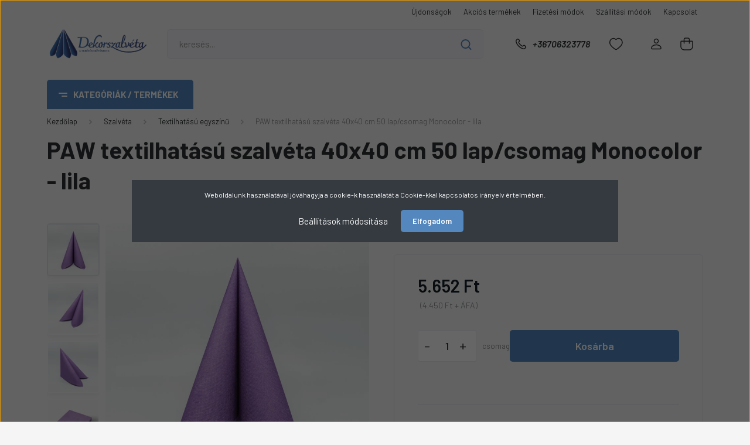

--- FILE ---
content_type: text/html; charset=UTF-8
request_url: https://dekorszalveta.hu/textilhatasu-szalveta-40x40-cm-monocolor-lila-50dbcsomag
body_size: 32729
content:
<!DOCTYPE html>
<html lang="hu" dir="ltr">
<head>
    <title>PAW Lila Textilhatású Szalvéta 40x40cm - 50db Csomagban</title>
    <meta charset="utf-8">
    <meta name="description" content="Prémium lila textilhatású szalvéta 40x40 cm, 50 db/csomag. Elegancia és minőség minden alkalomra! Ideális lakodalomhoz és különleges eseményekhez.">
    <meta name="robots" content="index, follow">
    <link rel="image_src" href="https://dekorszalveta.cdn.shoprenter.hu/custom/dekorszalveta/image/data/product/17138619338640_6627752dd2f07__0.jpeg.webp?lastmod=1739312120.1676449390">
    <meta property="og:title" content="PAW textilhatású szalvéta 40x40 cm 50 lap/csomag Monocolor - lila" />
    <meta property="og:type" content="product" />
    <meta property="og:url" content="https://dekorszalveta.hu/textilhatasu-szalveta-40x40-cm-monocolor-lila-50dbcsomag" />
    <meta property="og:image" content="https://dekorszalveta.cdn.shoprenter.hu/custom/dekorszalveta/image/cache/w1910h1000q100/product/17138619338640_6627752dd2f07__0.jpeg.webp?lastmod=1739312120.1676449390" />
    <meta property="og:description" content="PAW textilhatású szalvéta 40x40 cm 50 lap/csomag Monocolor - lilaCikkszám: AAN009124Figyelem! A monitor beállításai miatt a képen látható színek eltérhetnek.Gyors szállítás akár másnapra!Tudjon meg többet:Szállítási..." />
    <link href="https://dekorszalveta.cdn.shoprenter.hu/custom/dekorszalveta/image/data/Logo/favicon.ico?lastmod=1720423485.1676449390" rel="icon" />
    <link href="https://dekorszalveta.cdn.shoprenter.hu/custom/dekorszalveta/image/data/Logo/favicon.ico?lastmod=1720423485.1676449390" rel="apple-touch-icon" />
    <base href="https://dekorszalveta.hu:443" />
    <meta name="google-site-verification" content="plq7qMeHbA1gcfBzu8SrWMfRub8MxxtnhzQ-TRT-kFE" />
<meta name="facebook-domain-verification" content="1474bqd4v5zzebtnfyrkafvztt4hjc" />

    <meta name="viewport" content="width=device-width, initial-scale=1, maximum-scale=1, user-scalable=0">
            <link href="https://dekorszalveta.hu/textilhatasu-szalveta-40x40-cm-monocolor-lila-50dbcsomag" rel="canonical">
    
            
                <link rel="preconnect" href="https://fonts.gstatic.com" />
    <link rel="preload" as="style" href="https://fonts.googleapis.com/css2?family=Barlow:ital,wght@0,300;0,400;0,500;0,600;0,700;1,300;1,400;1,500;1,600;1,700&display=swap" />
    <link rel="stylesheet" href="https://fonts.googleapis.com/css2?family=Barlow:ital,wght@0,300;0,400;0,500;0,600;0,700;1,300;1,400;1,500;1,600;1,700&display=swap" media="print" onload="this.media='all'" />
    <noscript>
        <link rel="stylesheet" href="https://fonts.googleapis.com/css2?family=Barlow:ital,wght@0,300;0,400;0,500;0,600;0,700;1,300;1,400;1,500;1,600;1,700&display=swap" />
    </noscript>
    <link href="https://cdnjs.cloudflare.com/ajax/libs/fancybox/3.5.7/jquery.fancybox.min.css" rel="stylesheet" media="print" onload="this.media='all'"/>

            <link rel="stylesheet" href="https://dekorszalveta.cdn.shoprenter.hu/custom/dekorszalveta/catalog/view/theme/madrid_diy/style/1762774720.1689691390.0.1727944564.css?v=null.1676449390" media="all">
        <script>
        window.nonProductQuality = 100;
    </script>
    <script src="https://dekorszalveta.cdn.shoprenter.hu/catalog/view/javascript/jquery/jquery-1.10.2.min.js?v=1484139539"></script>

                
        
    
    <!-- Header JavaScript codes -->
            <script src="https://dekorszalveta.cdn.shoprenter.hu/web/compiled/js/base.js?v=1764157474"></script>
                    <script src="https://dekorszalveta.cdn.shoprenter.hu/web/compiled/js/countdown.js?v=1764157474"></script>
                    <script src="https://dekorszalveta.cdn.shoprenter.hu/web/compiled/js/before_starter2_head.js?v=1764157474"></script>
                    <script src="https://dekorszalveta.cdn.shoprenter.hu/web/compiled/js/before_starter2_productpage.js?v=1764157474"></script>
                    <script src="https://dekorszalveta.cdn.shoprenter.hu/web/compiled/js/nanobar.js?v=1764157474"></script>
                    <!-- Header jQuery onLoad scripts -->
    <script>window.countdownFormat='%D:%H:%M:%S';var BASEURL='https://dekorszalveta.hu';Currency={"symbol_left":"","symbol_right":" Ft","decimal_place":0,"decimal_point":",","thousand_point":".","currency":"HUF","value":1};var ShopRenter=ShopRenter||{};ShopRenter.product={"id":7265,"sku":"AAN009124","currency":"HUF","unitName":"csomag","price":5651.5,"name":"PAW textilhat\u00e1s\u00fa szalv\u00e9ta 40x40 cm 50 lap\/csomag Monocolor - lila","brand":"PAW","currentVariant":{"Sz\u00edn":"Lila"},"parent":{"id":7265,"sku":"AAN009124","unitName":"csomag","price":5651.5,"name":"PAW textilhat\u00e1s\u00fa szalv\u00e9ta 40x40 cm 50 lap\/csomag Monocolor - lila"}};$(document).ready(function(){});$(window).load(function(){var init_relatedproducts_Scroller=function(){$("#relatedproducts .aurora-scroll-click-mode").each(function(){var max=0;$(this).find($(".list_prouctname")).each(function(){var h=$(this).height();max=h>max?h:max;});$(this).find($(".list_prouctname")).each(function(){$(this).height(max);});});$("#relatedproducts .aurora-scroll-click-mode").auroraScroll({autoMode:"click",frameRate:60,speed:2.5,direction:-1,elementClass:"product-snapshot",pauseAfter:false,horizontal:true,visible:1,arrowsPosition:1},function(){initAurora();});}
init_relatedproducts_Scroller();var init_similar_products_Scroller=function(){$("#similar_products .aurora-scroll-click-mode").each(function(){var max=0;$(this).find($(".list_prouctname")).each(function(){var h=$(this).height();max=h>max?h:max;});$(this).find($(".list_prouctname")).each(function(){$(this).height(max);});});$("#similar_products .aurora-scroll-click-mode").auroraScroll({autoMode:"click",frameRate:60,speed:2.5,direction:-1,elementClass:"product-snapshot",pauseAfter:false,horizontal:true,visible:1,arrowsPosition:1},function(){initAurora();});}
init_similar_products_Scroller();});</script><script src="https://dekorszalveta.cdn.shoprenter.hu/web/compiled/js/vue/manifest.bundle.js?v=1764157472"></script><script>var ShopRenter=ShopRenter||{};ShopRenter.onCartUpdate=function(callable){document.addEventListener('cartChanged',callable)};ShopRenter.onItemAdd=function(callable){document.addEventListener('AddToCart',callable)};ShopRenter.onItemDelete=function(callable){document.addEventListener('deleteCart',callable)};ShopRenter.onSearchResultViewed=function(callable){document.addEventListener('AuroraSearchResultViewed',callable)};ShopRenter.onSubscribedForNewsletter=function(callable){document.addEventListener('AuroraSubscribedForNewsletter',callable)};ShopRenter.onCheckoutInitiated=function(callable){document.addEventListener('AuroraCheckoutInitiated',callable)};ShopRenter.onCheckoutShippingInfoAdded=function(callable){document.addEventListener('AuroraCheckoutShippingInfoAdded',callable)};ShopRenter.onCheckoutPaymentInfoAdded=function(callable){document.addEventListener('AuroraCheckoutPaymentInfoAdded',callable)};ShopRenter.onCheckoutOrderConfirmed=function(callable){document.addEventListener('AuroraCheckoutOrderConfirmed',callable)};ShopRenter.onCheckoutOrderPaid=function(callable){document.addEventListener('AuroraOrderPaid',callable)};ShopRenter.onCheckoutOrderPaidUnsuccessful=function(callable){document.addEventListener('AuroraOrderPaidUnsuccessful',callable)};ShopRenter.onProductPageViewed=function(callable){document.addEventListener('AuroraProductPageViewed',callable)};ShopRenter.onMarketingConsentChanged=function(callable){document.addEventListener('AuroraMarketingConsentChanged',callable)};ShopRenter.onCustomerRegistered=function(callable){document.addEventListener('AuroraCustomerRegistered',callable)};ShopRenter.onCustomerLoggedIn=function(callable){document.addEventListener('AuroraCustomerLoggedIn',callable)};ShopRenter.onCustomerUpdated=function(callable){document.addEventListener('AuroraCustomerUpdated',callable)};ShopRenter.onCartPageViewed=function(callable){document.addEventListener('AuroraCartPageViewed',callable)};ShopRenter.customer={"userId":0,"userClientIP":"3.18.220.93","userGroupId":8,"customerGroupTaxMode":"gross","customerGroupPriceMode":"gross_net_tax","email":"","phoneNumber":"","name":{"firstName":"","lastName":""}};ShopRenter.theme={"name":"madrid_diy","family":"madrid","parent":""};ShopRenter.shop={"name":"dekorszalveta","locale":"hu","currency":{"code":"HUF","rate":1},"domain":"dekorszalveta.myshoprenter.hu"};ShopRenter.page={"route":"product\/product","queryString":"textilhatasu-szalveta-40x40-cm-monocolor-lila-50dbcsomag"};ShopRenter.formSubmit=function(form,callback){callback();};let loadedAsyncScriptCount=0;function asyncScriptLoaded(position){loadedAsyncScriptCount++;if(position==='body'){if(document.querySelectorAll('.async-script-tag').length===loadedAsyncScriptCount){if(/complete|interactive|loaded/.test(document.readyState)){document.dispatchEvent(new CustomEvent('asyncScriptsLoaded',{}));}else{document.addEventListener('DOMContentLoaded',()=>{document.dispatchEvent(new CustomEvent('asyncScriptsLoaded',{}));});}}}}</script><script type="text/javascript"async class="async-script-tag"onload="asyncScriptLoaded('header')"src="https://static2.rapidsearch.dev/resultpage.js?shop=dekorszalveta.shoprenter.hu"></script><script type="text/javascript"async class="async-script-tag"onload="asyncScriptLoaded('header')"src="https://onsite-scripter.holostep.io/serve/core-init.js?accountId=77"></script><script type="text/javascript"src="https://dekorszalveta.cdn.shoprenter.hu/web/compiled/js/vue/customerEventDispatcher.bundle.js?v=1764157472"></script><!--Custom header scripts--><script async src="https://www.googletagmanager.com/gtag/js?id=UA-194454501-1"></script><script>window.dataLayer=window.dataLayer||[];function gtag(){dataLayer.push(arguments);}
gtag('js',new Date());gtag('config','UA-194454501-1');</script><script id="barat_hud_sr_script">var hst=document.createElement("script");hst.src="//admin.fogyasztobarat.hu/h-api.js";hst.type="text/javascript";hst.setAttribute("data-id","9OQS9CDM");hst.setAttribute("id","fbarat");var hs=document.getElementById("barat_hud_sr_script");hs.parentNode.insertBefore(hst,hs);</script><script>(function(w,d,s,l,i){w[l]=w[l]||[];w[l].push({'gtm.start':new Date().getTime(),event:'gtm.js'});var f=d.getElementsByTagName(s)[0],j=d.createElement(s),dl=l!='dataLayer'?'&l='+l:'';j.async=true;j.src='https://www.googletagmanager.com/gtm.js?id='+i+dl;f.parentNode.insertBefore(j,f);})(window,document,'script','dataLayer','GTM-NGP5Q8H');</script><script>(function(w,d,s,l,i){w[l]=w[l]||[];w[l].push({'gtm.start':new Date().getTime(),event:'gtm.js'});var f=d.getElementsByTagName(s)[0],j=d.createElement(s),dl=l!='dataLayer'?'&l='+l:'';j.async=true;j.src='https://www.googletagmanager.com/gtm.js?id='+i+dl;f.parentNode.insertBefore(j,f);})(window,document,'script','dataLayer','GTM-NGP5Q8H');</script><script type='text/javascript'>window.smartlook||(function(d){var o=smartlook=function(){o.api.push(arguments)},h=d.getElementsByTagName('head')[0];var c=d.createElement('script');o.api=new Array();c.async=true;c.type='text/javascript';c.charset='utf-8';c.src='https://rec.smartlook.com/recorder.js';h.appendChild(c);})(document);smartlook('init','3cbf01d152a9d393783317273163ad0a359e3efe');</script><script>(function(h,o,t,j,a,r){h.hj=h.hj||function(){(h.hj.q=h.hj.q||[]).push(arguments)};h._hjSettings={hjid:2410985,hjsv:6};a=o.getElementsByTagName('head')[0];r=o.createElement('script');r.async=1;r.src=t+h._hjSettings.hjid+j+h._hjSettings.hjsv;a.appendChild(r);})(window,document,'https://static.hotjar.com/c/hotjar-','.js?sv=');</script>                
            
            <script>window.dataLayer=window.dataLayer||[];function gtag(){dataLayer.push(arguments)};var ShopRenter=ShopRenter||{};ShopRenter.config=ShopRenter.config||{};ShopRenter.config.googleConsentModeDefaultValue="denied";</script>                        <script type="text/javascript" src="https://dekorszalveta.cdn.shoprenter.hu/web/compiled/js/vue/googleConsentMode.bundle.js?v=1764157472"></script>

            <!-- Meta Pixel Code -->
<script>
!function(f,b,e,v,n,t,s)
{if(f.fbq)return;n=f.fbq=function(){n.callMethod?
n.callMethod.apply(n,arguments):n.queue.push(arguments)};
if(!f._fbq)f._fbq=n;n.push=n;n.loaded=!0;n.version='2.0';
n.queue=[];t=b.createElement(e);t.async=!0;
t.src=v;s=b.getElementsByTagName(e)[0];
s.parentNode.insertBefore(t,s)}(window, document,'script',
'https://connect.facebook.net/en_US/fbevents.js');
fbq('consent', 'revoke');
fbq('init', '1109761391061275');
fbq('track', 'PageView');
document.addEventListener('AuroraProductPageViewed', function(auroraEvent) {
                    fbq('track', 'ViewContent', {
                        content_type: 'product',
                        content_ids: [auroraEvent.detail.product.id.toString()],
                        value: parseFloat(auroraEvent.detail.product.grossUnitPrice),
                        currency: auroraEvent.detail.product.currency
                    }, {
                        eventID: auroraEvent.detail.event.id
                    });
                });
document.addEventListener('AuroraAddedToCart', function(auroraEvent) {
    var fbpId = [];
    var fbpValue = 0;
    var fbpCurrency = '';

    auroraEvent.detail.products.forEach(function(item) {
        fbpValue += parseFloat(item.grossUnitPrice) * item.quantity;
        fbpId.push(item.id);
        fbpCurrency = item.currency;
    });


    fbq('track', 'AddToCart', {
        content_ids: fbpId,
        content_type: 'product',
        value: fbpValue,
        currency: fbpCurrency
    }, {
        eventID: auroraEvent.detail.event.id
    });
})
window.addEventListener('AuroraMarketingCookie.Changed', function(event) {
            let consentStatus = event.detail.isAccepted ? 'grant' : 'revoke';
            if (typeof fbq === 'function') {
                fbq('consent', consentStatus);
            }
        });
</script>
<noscript><img height="1" width="1" style="display:none"
src="https://www.facebook.com/tr?id=1109761391061275&ev=PageView&noscript=1"
/></noscript>
<!-- End Meta Pixel Code -->
            <!-- Google Tag Manager -->
<script>(function(w,d,s,l,i){w[l]=w[l]||[];w[l].push({'gtm.start':
new Date().getTime(),event:'gtm.js'});var f=d.getElementsByTagName(s)[0],
j=d.createElement(s),dl=l!='dataLayer'?'&l='+l:'';j.async=true;j.src=
'https://www.googletagmanager.com/gtm.js?id='+i+dl;f.parentNode.insertBefore(j,f);
})(window,document,'script','dataLayer','GTM-TMK22LWK');</script>
<!-- End Google Tag Manager -->
            
            <meta name="google-site-verification" content="QjIio9Ez9jKEPfeydET-M0QVb53pXSX8r2VX30k4Yqs"/>

                <!--Global site tag(gtag.js)--><script async src="https://www.googletagmanager.com/gtag/js?id=AW-475809915"></script><script>window.dataLayer=window.dataLayer||[];function gtag(){dataLayer.push(arguments);}
gtag('js',new Date());gtag('config','AW-475809915',{"allow_enhanced_conversions":true});gtag('config','G-D87ZECEG2Y');gtag('config','AW-11112572259');</script>                                <script type="text/javascript" src="https://dekorszalveta.cdn.shoprenter.hu/web/compiled/js/vue/GA4EventSender.bundle.js?v=1764157472"></script>

    
    
</head>

    
<body id="body" class="page-body product-page-body show-quantity-in-module show-quantity-in-category madrid_diy-body desktop-device-body vertical-category-menu " role="document">
<script>ShopRenter.theme.breakpoints={'xs':0,'sm':576,'md':768,'lg':992,'xl':1200,'xxl':1400}</script><!--Google Tag Manager(noscript)--><!--Google<!--End Google Tag Manager(noscript)--><div id="fb-root"></div><script>(function(d,s,id){var js,fjs=d.getElementsByTagName(s)[0];if(d.getElementById(id))return;js=d.createElement(s);js.id=id;js.src="//connect.facebook.net/hu_HU/sdk/xfbml.customerchat.js#xfbml=1&version=v2.12&autoLogAppEvents=1";fjs.parentNode.insertBefore(js,fjs);}(document,"script","facebook-jssdk"));</script>
                    

<!-- cached --><div class="Fixed nanobar bg-dark js-nanobar-first-login">
    <div class="container nanobar-container">
        <div class="row flex-column flex-sm-row">
            <div class="col-12 col-sm-6 col-lg-8 nanobar-text-cookies align-self-center text-sm-left">
                Weboldalunk használatával jóváhagyja a cookie-k használatát a Cookie-kkal kapcsolatos irányelv értelmében.
            </div>
            <div class="col-12 col-sm-6 col-lg-4 nanobar-buttons m-sm-0 text-center text-sm-right">
                <a href="#" class="btn btn-link nanobar-settings-button js-nanobar-settings-button">
                    Beállítások módosítása
                </a>
                <a href="#" class="btn btn-primary nanobar-btn js-nanobar-close-cookies" data-button-save-text="Beállítások mentése">
                    Elfogadom
                </a>
            </div>
        </div>
        <div class="nanobar-cookies js-nanobar-cookies flex-column flex-sm-row text-left pt-3 mt-3" style="display: none;">
            <div class="form-check pt-2 pb-2 pr-2 mb-0">
                <input class="form-check-input" type="checkbox" name="required_cookies" disabled checked />
                <label class="form-check-label">
                    Szükséges cookie-k
                    <div class="cookies-help-text text-muted">
                        Ezek a cookie-k segítenek abban, hogy a webáruház használható és működőképes legyen.
                    </div>
                </label>
            </div>
            <div class="form-check pt-2 pb-2 pr-2 mb-0">
                <input class="form-check-input js-nanobar-marketing-cookies" type="checkbox" name="marketing_cookies"
                         checked />
                <label class="form-check-label">
                    Marketing cookie-k
                    <div class="cookies-help-text text-muted">
                        Ezeket a cookie-k segítenek abban, hogy az Ön érdeklődési körének megfelelő reklámokat és termékeket jelenítsük meg a webáruházban.
                    </div>
                </label>
            </div>
        </div>
    </div>
</div>

<script>
    (function ($) {
        $(document).ready(function () {
            new AuroraNanobar.FirstLogNanobarCheckbox(jQuery('.js-nanobar-first-login'), 'modal');
        });
    })(jQuery);
</script>
<!-- /cached -->
<!-- cached --><div class="Fixed nanobar bg-dark js-nanobar-free-shipping">
    <div class="container nanobar-container">
        <button type="button" class="close js-nanobar-close" aria-label="Close">
            <span aria-hidden="true">&times;</span>
        </button>
        <div class="nanobar-text px-3"></div>
    </div>
</div>

<script>$(document).ready(function(){document.nanobarInstance=new AuroraNanobar.FreeShippingNanobar($('.js-nanobar-free-shipping'),'modal','0','','1');});</script><!-- /cached -->
                <!-- page-wrap -->

                <div class="page-wrap">
                                                

    <header class="sticky-head">
        <div class="sticky-head-inner">
                    <div class="header-top-line">
                <div class="container">
                    <div class="header-top d-flex justify-content-end">
                        <!-- cached -->
    <ul class="nav headermenu-list">
                    <li class="nav-item">
                <a href="https://dekorszalveta.hu/index.php?route=product/list&amp;latest=52"
                   target="_self"
                   class="nav-link "
                    title="Újdonságok"
                >
                    Újdonságok
                </a>
                            </li>
                    <li class="nav-item">
                <a href="https://dekorszalveta.hu/index.php?route=product/list&amp;special=1"
                   target="_self"
                   class="nav-link "
                    title="Akciós termékek"
                >
                    Akciós termékek
                </a>
                            </li>
                    <li class="nav-item">
                <a href="https://dekorszalveta.hu/fizetesi-modok"
                   target="_self"
                   class="nav-link "
                    title="Fizetési módok"
                >
                    Fizetési módok
                </a>
                            </li>
                    <li class="nav-item">
                <a href="https://dekorszalveta.hu/szallitasi-informaciok"
                   target="_self"
                   class="nav-link "
                    title="Szállítási módok"
                >
                    Szállítási módok
                </a>
                            </li>
                    <li class="nav-item">
                <a href="https://dekorszalveta.hu/index.php?route=information/contact"
                   target="_self"
                   class="nav-link "
                    title="Kapcsolat"
                >
                    Kapcsolat
                </a>
                            </li>
            </ul>
    <!-- /cached -->
                        
                        
                    </div>
                </div>
            </div>
            <div class="header-middle-line ">
                <div class="container">
                    <div class="header-middle">
                        <nav class="navbar navbar-expand-lg">
                            <button id="js-hamburger-icon" class="d-flex d-lg-none" title="Menü">
                                <div class="hamburger-icon position-relative">
                                    <div class="hamburger-icon-line position-absolute line-1"></div>
                                    <div class="hamburger-icon-line position-absolute line-3"></div>
                                </div>
                            </button>
                                                            <!-- cached -->
    <a class="navbar-brand" href="/"><img style="border: 0; max-width: 220px;" src="https://dekorszalveta.cdn.shoprenter.hu/custom/dekorszalveta/image/cache/w220h63m00/Logo/logo_208x63.png?v=1738830556" title="Dekorszalvéta" alt="Dekorszalvéta" /></a>
<!-- /cached -->
                                
<div class="dropdown search-module d-flex">
    <div class="input-group">
        <input class="form-control disableAutocomplete" type="text" placeholder="keresés..." value=""
               id="filter_keyword" 
               onclick="this.value=(this.value==this.defaultValue)?'':this.value;"/>
        <div class="input-group-append">
            <button title="Keresés" class="btn btn-link" onclick="moduleSearch();">
                <svg width="19" height="18" viewBox="0 0 19 18" fill="none" xmlns="http://www.w3.org/2000/svg">
    <path d="M17.4492 17L13.4492 13M8.47698 15.0555C4.59557 15.0555 1.44922 11.9092 1.44922 8.02776C1.44922 4.14635 4.59557 1 8.47698 1C12.3584 1 15.5047 4.14635 15.5047 8.02776C15.5047 11.9092 12.3584 15.0555 8.47698 15.0555Z" stroke="currentColor" stroke-width="2" stroke-linecap="round" stroke-linejoin="round"/>
</svg>

            </button>
        </div>
    </div>

    <input type="hidden" id="filter_description" value="0"/>
    <input type="hidden" id="search_shopname" value="dekorszalveta"/>
    <div id="results" class="dropdown-menu search-results p-0"></div>
</div>



                                                                                    <a class="nav-link header-phone-box header-middle-right-link d-none d-lg-flex" href="tel:+36706323778">
                                <svg width="24" height="24" viewBox="0 0 24 24" fill="none" xmlns="http://www.w3.org/2000/svg">
    <path fill-rule="evenodd" clip-rule="evenodd" d="M10.8561 13.1444C9.68615 11.9744 8.80415 10.6644 8.21815 9.33536C8.09415 9.05436 8.16715 8.72536 8.38415 8.50836L9.20315 7.69036C9.87415 7.01936 9.87415 6.07036 9.28815 5.48436L8.11415 4.31036C7.33315 3.52936 6.06715 3.52936 5.28615 4.31036L4.63415 4.96236C3.89315 5.70336 3.58415 6.77236 3.78415 7.83236C4.27815 10.4454 5.79615 13.3064 8.24515 15.7554C10.6941 18.2044 13.5551 19.7224 16.1681 20.2164C17.2281 20.4164 18.2971 20.1074 19.0381 19.3664L19.6891 18.7154C20.4701 17.9344 20.4701 16.6684 19.6891 15.8874L18.5161 14.7144C17.9301 14.1284 16.9801 14.1284 16.3951 14.7144L15.4921 15.6184C15.2751 15.8354 14.9461 15.9084 14.6651 15.7844C13.3361 15.1974 12.0261 14.3144 10.8561 13.1444Z" stroke="currentColor" stroke-width="1.5" stroke-linecap="round" stroke-linejoin="round"/>
</svg>

                                +36706323778
                            </a>
                                                                                    <div id="js-wishlist-module-wrapper">
                                <hx:include src="/_fragment?_path=_format%3Dhtml%26_locale%3Den%26_controller%3Dmodule%252Fwishlist&amp;_hash=hpyBbYpB4elX1yRhTYv2zS79BozdYEQ%2FCe1tND5oBEA%3D"></hx:include>
                            </div>
                                                        <!-- cached -->
    <ul class="nav login-list">
                    <li class="nav-item">
                <a class="nav-link header-middle-right-link" href="index.php?route=account/login" title="Belépés / Regisztráció">
                    <span class="header-user-icon">
                        <svg width="18" height="20" viewBox="0 0 18 20" fill="none" xmlns="http://www.w3.org/2000/svg">
    <path fill-rule="evenodd" clip-rule="evenodd" d="M11.4749 2.52513C12.8417 3.89197 12.8417 6.10804 11.4749 7.47488C10.1081 8.84172 7.89199 8.84172 6.52515 7.47488C5.15831 6.10804 5.15831 3.89197 6.52515 2.52513C7.89199 1.15829 10.1081 1.15829 11.4749 2.52513Z" stroke="currentColor" stroke-width="1.5" stroke-linecap="round" stroke-linejoin="round"/>
    <path fill-rule="evenodd" clip-rule="evenodd" d="M1 16.5V17.5C1 18.052 1.448 18.5 2 18.5H16C16.552 18.5 17 18.052 17 17.5V16.5C17 13.474 13.048 11.508 9 11.508C4.952 11.508 1 13.474 1 16.5Z" stroke="currentColor" stroke-width="1.5" stroke-linecap="round" stroke-linejoin="round"/>
</svg>

                    </span>
                </a>
            </li>
            </ul>
<!-- /cached -->
                            <div id="header-cart-wrapper">
                                <div id="js-cart">
                                    <hx:include src="/_fragment?_path=_format%3Dhtml%26_locale%3Den%26_controller%3Dmodule%252Fcart&amp;_hash=apC6lWBQZg9qv4cya%2FQIh0hVf91YwPoLfdWGsNzeSQM%3D"></hx:include>
                                </div>
                            </div>
                        </nav>
                    </div>
                </div>
            </div>
            <div class="header-bottom-line d-none d-lg-block">
                <div class="container">
                    


                    
            <div id="module_category_wrapper" class="module-category-wrapper">
        <div id="category" class="module content-module header-position category-module" >
                    <div class="module-head">
                            <span class="category-menu-hamburger-icon"></span>
                        <div class="module-head-title">Kategóriák / Termékek</div>
        </div>
            <div class="module-body">
                    <div id="category-nav">
        

    <ul class="nav nav-pills category category-menu sf-menu sf-horizontal cached">
        <li id="cat_1635" class="nav-item item category-list module-list even">
    <a href="https://dekorszalveta.hu/3d-1635" class="nav-link">
                <span>Szalvéták 3D látványban</span>
    </a>
    </li><li id="cat_987" class="nav-item item category-list module-list parent odd">
    <a href="https://dekorszalveta.hu/karacsonyi-asztali-teritek-es-dekoracio" class="nav-link">
                <span>Karácsonyi asztali teríték és dekoráció</span>
    </a>
            <ul class="nav flex-column children"><li id="cat_1637" class="nav-item item category-list module-list even">
    <a href="https://dekorszalveta.hu/karacsonyi-asztali-teritek-es-dekoracio/karacsonyi-szalvetak-1637" class="nav-link">
                <span>Karácsonyi szalvéták</span>
    </a>
    </li><li id="cat_1639" class="nav-item item category-list module-list odd">
    <a href="https://dekorszalveta.hu/karacsonyi-asztali-teritek-es-dekoracio/karacsonyi-asztali-futo" class="nav-link">
                <span>Karácsonyi asztali futók</span>
    </a>
    </li><li id="cat_988" class="nav-item item category-list module-list even">
    <a href="https://dekorszalveta.hu/karacsonyi-asztali-teritek-es-dekoracio/karacsonyi-asztali-szettek-988" class="nav-link">
                <span>Karácsonyi asztali szettek</span>
    </a>
    </li></ul>
    </li><li id="cat_882" class="nav-item item category-list module-list even">
    <a href="https://dekorszalveta.hu/szilveszteri-szalvetak_439" class="nav-link">
                <span>Szilveszteri szalvéta</span>
    </a>
    </li><li id="cat_1003" class="nav-item item category-list module-list odd">
    <a href="https://dekorszalveta.hu/ujdonsagok-1003" class="nav-link">
                <span>Újdonságok</span>
    </a>
    </li><li id="cat_879" class="nav-item item category-list module-list parent even">
    <a href="https://dekorszalveta.hu/szalvetak_7" class="nav-link">
                <span>Szalvéta</span>
    </a>
            <ul class="nav flex-column children"><li id="cat_866" class="nav-item item category-list module-list parent even">
    <a href="https://dekorszalveta.hu/szalvetak_7/mikrotextil-eskuvo-unnep-szalveta" class="nav-link">
                <span>Mikrotextil szalvéta</span>
    </a>
            <ul class="nav flex-column children"><li id="cat_932" class="nav-item item category-list module-list even">
    <a href="https://dekorszalveta.hu/szalvetak_7/mikrotextil-eskuvo-unnep-szalveta/egyszinu-932" class="nav-link">
                <span>Egyszínű</span>
    </a>
    </li><li id="cat_934" class="nav-item item category-list module-list odd">
    <a href="https://dekorszalveta.hu/szalvetak_7/mikrotextil-eskuvo-unnep-szalveta/mintas-934" class="nav-link">
                <span>Mintás</span>
    </a>
    </li></ul>
    </li><li id="cat_888" class="nav-item item category-list module-list odd">
    <a href="https://dekorszalveta.hu/szalvetak_7/textilhatasu-egyszinu_8" class="nav-link">
                <span>Textilhatású egyszínű</span>
    </a>
    </li><li id="cat_889" class="nav-item item category-list module-list even">
    <a href="https://dekorszalveta.hu/szalvetak_7/textilhatasu-mintas_9" class="nav-link">
                <span>Textilhatású mintás</span>
    </a>
    </li><li id="cat_887" class="nav-item item category-list module-list odd">
    <a href="https://dekorszalveta.hu/szalvetak_7/textilhatasu-18-hajtasu-evoeszkoztartos_16" class="nav-link">
                <span>Evőeszköztartós szalvéta</span>
    </a>
    </li><li id="cat_892" class="nav-item item category-list module-list parent even">
    <a href="https://dekorszalveta.hu/szalvetak_7/tissue-33-x-33-cm_19" class="nav-link">
                <span>Papírszalvéták 33×33 cm</span>
    </a>
            <ul class="nav flex-column children"><li id="cat_927" class="nav-item item category-list module-list even">
    <a href="https://dekorszalveta.hu/szalvetak_7/tissue-33-x-33-cm_19/egyszinu-927" class="nav-link">
                <span>Egyszínű</span>
    </a>
    </li><li id="cat_930" class="nav-item item category-list module-list odd">
    <a href="https://dekorszalveta.hu/szalvetak_7/tissue-33-x-33-cm_19/mintas-930" class="nav-link">
                <span>Mintás</span>
    </a>
    </li></ul>
    </li><li id="cat_893" class="nav-item item category-list module-list odd">
    <a href="https://dekorszalveta.hu/szalvetak_7/tissue-40x40-cm_12" class="nav-link">
                <span>Papírszalvéták 40x40 cm</span>
    </a>
    </li><li id="cat_844" class="nav-item item category-list module-list even">
    <a href="https://dekorszalveta.hu/szalvetak_7/extra-puha-2-retegu_18" class="nav-link">
                <span>Struktúrált szalvéták</span>
    </a>
    </li><li id="cat_857" class="nav-item item category-list module-list odd">
    <a href="https://dekorszalveta.hu/szalvetak_7/koktelszalveta_17" class="nav-link">
                <span>Koktélszalvéta</span>
    </a>
    </li><li id="cat_824" class="nav-item item category-list module-list parent even">
    <a href="https://dekorszalveta.hu/szalvetak_7/adagolos-szalvetak_300" class="nav-link">
                <span>Adagolós szalvéta</span>
    </a>
            <ul class="nav flex-column children"><li id="cat_886" class="nav-item item category-list module-list even">
    <a href="https://dekorszalveta.hu/szalvetak_7/adagolos-szalvetak_300/tasakos-szalvetak_14" class="nav-link">
                <span>Tasakos szalvéta</span>
    </a>
    </li><li id="cat_823" class="nav-item item category-list module-list odd">
    <a href="https://dekorszalveta.hu/szalvetak_7/adagolos-szalvetak_300/adagolok_301" class="nav-link">
                <span>Adagoló</span>
    </a>
    </li><li id="cat_880" class="nav-item item category-list module-list even">
    <a href="https://dekorszalveta.hu/szalvetak_7/adagolos-szalvetak_300/szalvetak_302" class="nav-link">
                <span>Szalvéták</span>
    </a>
    </li></ul>
    </li><li id="cat_922" class="nav-item item category-list module-list odd">
    <a href="https://dekorszalveta.hu/szalvetak_7/eskuvo-922" class="nav-link">
                <span>Esküvői, ünnepi szalvéta</span>
    </a>
    </li><li id="cat_914" class="nav-item item category-list module-list even">
    <a href="https://dekorszalveta.hu/szalvetak_7/lakossagi-szalveta" class="nav-link">
                <span>Szalvéták minden napra</span>
    </a>
    </li></ul>
    </li><li id="cat_860" class="nav-item item category-list module-list parent odd">
    <a href="https://dekorszalveta.hu/kornyezetbarat-szalvetak" class="nav-link">
                <span>Környezetbarát termék</span>
    </a>
            <ul class="nav flex-column children"><li id="cat_891" class="nav-item item category-list module-list even">
    <a href="https://dekorszalveta.hu/kornyezetbarat-szalvetak/textilhatasu-szalvetak_403" class="nav-link">
                <span>Textilhatású szalvéta</span>
    </a>
    </li><li id="cat_895" class="nav-item item category-list module-list odd">
    <a href="https://dekorszalveta.hu/kornyezetbarat-szalvetak/tissue-szalvetak_402" class="nav-link">
                <span>Papírszalvéta</span>
    </a>
    </li><li id="cat_858" class="nav-item item category-list module-list even">
    <a href="https://dekorszalveta.hu/kornyezetbarat-szalvetak/koktelszalvetak_401" class="nav-link">
                <span>Koktél és kávéházi szalvéta</span>
    </a>
    </li><li id="cat_885" class="nav-item item category-list module-list odd">
    <a href="https://dekorszalveta.hu/kornyezetbarat-szalvetak/tanyeralatet_407" class="nav-link">
                <span>Tányéralátét</span>
    </a>
    </li><li id="cat_825" class="nav-item item category-list module-list even">
    <a href="https://dekorszalveta.hu/kornyezetbarat-szalvetak/adagolos-szalvetak_404" class="nav-link">
                <span>Adagolós szalvéta</span>
    </a>
    </li><li id="cat_900" class="nav-item item category-list module-list odd">
    <a href="https://dekorszalveta.hu/kornyezetbarat-szalvetak/zsebes-evoeszkoztartos-szalvetak_277" class="nav-link">
                <span>Evőeszköztartós szalvéta</span>
    </a>
    </li><li id="cat_973" class="nav-item item category-list module-list even">
    <a href="https://dekorszalveta.hu/kornyezetbarat-szalvetak/asztali-futo-bankett-tekercs-973" class="nav-link">
                <span>Asztali futó, bankett tekercs</span>
    </a>
    </li></ul>
    </li><li id="cat_881" class="nav-item item category-list module-list parent even">
    <a href="https://dekorszalveta.hu/szezonalis-unnepi-szalvetak_42" class="nav-link">
                <span>Ünnepi szalvéta</span>
    </a>
            <ul class="nav flex-column children"><li id="cat_1641" class="nav-item item category-list module-list even">
    <a href="https://dekorszalveta.hu/szezonalis-unnepi-szalvetak_42/karacsonyi-szalvetak-1641" class="nav-link">
                <span>Karácsonyi szalvéták</span>
    </a>
    </li><li id="cat_864" class="nav-item item category-list module-list odd">
    <a href="https://dekorszalveta.hu/szezonalis-unnepi-szalvetak_42/marton-napi-szalvetak_212" class="nav-link">
                <span>Márton napi szalvéta</span>
    </a>
    </li><li id="cat_965" class="nav-item item category-list module-list even">
    <a href="https://dekorszalveta.hu/szezonalis-unnepi-szalvetak_42/punkosdi-szalveta-965" class="nav-link">
                <span>Pünkösdi szalvéta</span>
    </a>
    </li><li id="cat_861" class="nav-item item category-list module-list odd">
    <a href="https://dekorszalveta.hu/szezonalis-unnepi-szalvetak_42/leanybucsura-eljegyzesre-szuletesnapra_336" class="nav-link">
                <span>Születésnapi szalvéták</span>
    </a>
    </li><li id="cat_898" class="nav-item item category-list module-list even">
    <a href="https://dekorszalveta.hu/szezonalis-unnepi-szalvetak_42/vadaszbali-szalveta_185" class="nav-link">
                <span>Vadászbáli szalvéta</span>
    </a>
    </li><li id="cat_1634" class="nav-item item category-list module-list odd">
    <a href="https://dekorszalveta.hu/szezonalis-unnepi-szalvetak_42/halloween-szalvetak" class="nav-link">
                <span>Halloween hangulat – stílusos szalvéták az őszi asztalra</span>
    </a>
    </li><li id="cat_849" class="nav-item item category-list module-list even">
    <a href="https://dekorszalveta.hu/szezonalis-unnepi-szalvetak_42/husveti-szalvetak_332" class="nav-link">
                <span>Húsvéti szalvéta</span>
    </a>
    </li><li id="cat_917" class="nav-item item category-list module-list odd">
    <a href="https://dekorszalveta.hu/szezonalis-unnepi-szalvetak_42/valentin" class="nav-link">
                <span>Valentin napi szalvéta</span>
    </a>
    </li></ul>
    </li><li id="cat_923" class="nav-item item category-list module-list parent odd">
    <a href="https://dekorszalveta.hu/etterem-923" class="nav-link">
                <span>Éttermi kínálatunk</span>
    </a>
            <ul class="nav flex-column children"><li id="cat_1628" class="nav-item item category-list module-list even">
    <a href="https://dekorszalveta.hu/etterem-923/33-x-33-cm-es-papirszalvetak-1628" class="nav-link">
                <span>33 x 33 cm-es papírszalvéták</span>
    </a>
    </li><li id="cat_1631" class="nav-item item category-list module-list odd">
    <a href="https://dekorszalveta.hu/etterem-923/38-x-38-cm-es-punta-punta-szalvetak-1631" class="nav-link">
                <span>38 x 38 cm-es punta-punta szalvéták</span>
    </a>
    </li><li id="cat_1625" class="nav-item item category-list module-list even">
    <a href="https://dekorszalveta.hu/etterem-923/40-x-40-cm-es-textilhatasu-szalvetak-1625" class="nav-link">
                <span>40 x 40 cm-es Textilhatású szalvéták</span>
    </a>
    </li><li id="cat_946" class="nav-item item category-list module-list odd">
    <a href="https://dekorszalveta.hu/etterem-923/koktelitalszalvete" class="nav-link">
                <span>koktélszalvéták</span>
    </a>
    </li><li id="cat_936" class="nav-item item category-list module-list even">
    <a href="https://dekorszalveta.hu/etterem-923/ettermi-szalveta-napi" class="nav-link">
                <span>33 x 33 cm-es éttermi szalvéták</span>
    </a>
    </li><li id="cat_941" class="nav-item item category-list module-list odd">
    <a href="https://dekorszalveta.hu/etterem-923/szalveta-tissue" class="nav-link">
                <span>40 cm-es papírszalvéták</span>
    </a>
    </li><li id="cat_938" class="nav-item item category-list module-list even">
    <a href="https://dekorszalveta.hu/etterem-923/punta-punta-punta-punta-dombornyomott-etterem-ettermi" class="nav-link">
                <span>Punta-punta szalvéták</span>
    </a>
    </li><li id="cat_947" class="nav-item item category-list module-list odd">
    <a href="https://dekorszalveta.hu/etterem-923/papirszalveta-etterem" class="nav-link">
                <span>Extra puha szalvéták</span>
    </a>
    </li><li id="cat_948" class="nav-item item category-list module-list even">
    <a href="https://dekorszalveta.hu/etterem-923/etterem-vacsora-textilhatasu" class="nav-link">
                <span>Textilhatású szalvéták</span>
    </a>
    </li><li id="cat_989" class="nav-item item category-list module-list odd">
    <a href="https://dekorszalveta.hu/etterem-923/40-x-32-cm-es-textilhatasu-evoeszkoztartos-szalvetak-989" class="nav-link">
                <span>Evőeszköztartós szalvéták</span>
    </a>
    </li><li id="cat_951" class="nav-item item category-list module-list even">
    <a href="https://dekorszalveta.hu/etterem-923/asztali_futo_bankett_tekercs_asztalterito" class="nav-link">
                <span>Asztali futók, bankett tekercsek, asztalterítők</span>
    </a>
    </li></ul>
    </li><li id="cat_830" class="nav-item item category-list module-list parent even">
    <a href="https://dekorszalveta.hu/papirteritok_23" class="nav-link">
                <span>Asztali futó, bankett tekercs, papírtekercs</span>
    </a>
            <ul class="nav flex-column children"><li id="cat_1616" class="nav-item item category-list module-list parent even">
    <a href="https://dekorszalveta.hu/papirteritok_23/bankett-tekercsek-1616" class="nav-link">
                <span>Papír asztalterítő tekercs</span>
    </a>
            <ul class="nav flex-column children"><li id="cat_1622" class="nav-item item category-list module-list even">
    <a href="https://dekorszalveta.hu/papirteritok_23/bankett-tekercsek-1616/papir-bankett-tekercs-1622" class="nav-link">
                <span>Papír bankett tekercs</span>
    </a>
    </li></ul>
    </li><li id="cat_817" class="nav-item item category-list module-list odd">
    <a href="https://dekorszalveta.hu/papirteritok_23/40-cm-x-24-m-egyszinu_31" class="nav-link">
                <span>40 cm x 24 m egyszínű</span>
    </a>
    </li><li id="cat_818" class="nav-item item category-list module-list even">
    <a href="https://dekorszalveta.hu/papirteritok_23/dekorszalvetahumintas-asztali-futo-40x24m" class="nav-link">
                <span>40 cm x 24 m mintás</span>
    </a>
    </li><li id="cat_985" class="nav-item item category-list module-list odd">
    <a href="https://dekorszalveta.hu/papirteritok_23/40-cm-x-48-m-egyszinu-985" class="nav-link">
                <span>40 cm x 48 m egyszínű </span>
    </a>
    </li><li id="cat_820" class="nav-item item category-list module-list even">
    <a href="https://dekorszalveta.hu/papirteritok_23/40-cm-x-48-m-newtex-vizallo-_234" class="nav-link">
                <span>40 cm x 48 m Newtex (vízálló)</span>
    </a>
    </li><li id="cat_971" class="nav-item item category-list module-list parent odd">
    <a href="https://dekorszalveta.hu/papirteritok_23/bankett-tekercsek-971" class="nav-link">
                <span>Egyszerhasználatos terítő</span>
    </a>
            <ul class="nav flex-column children"><li id="cat_994" class="nav-item item category-list module-list even">
    <a href="https://dekorszalveta.hu/papirteritok_23/bankett-tekercsek-971/textilhatasu-bankett-tekercs-994" class="nav-link">
                <span>Textilhatású terítő tekercsek</span>
    </a>
    </li><li id="cat_995" class="nav-item item category-list module-list odd">
    <a href="https://dekorszalveta.hu/papirteritok_23/bankett-tekercsek-971/papir-bankett-tekercs-995" class="nav-link">
                <span>Papír asztalterítő tekercsek</span>
    </a>
    </li></ul>
    </li></ul>
    </li><li id="cat_832" class="nav-item item category-list module-list parent odd">
    <a href="https://dekorszalveta.hu/asztalterito-asztali-szett_168" class="nav-link">
                <span>Asztalterítő</span>
    </a>
            <ul class="nav flex-column children"><li id="cat_925" class="nav-item item category-list module-list even">
    <a href="https://dekorszalveta.hu/asztalterito-asztali-szett_168/dekorszalvetahuasztalteritoknewtex-100x100cm" class="nav-link">
                <span>Asztalterítő 100 x 100 cm</span>
    </a>
    </li><li id="cat_1001" class="nav-item item category-list module-list odd">
    <a href="https://dekorszalveta.hu/asztalterito-asztali-szett_168/asztalterito-120-x-200-cm-1001" class="nav-link">
                <span>Asztalterítő 120 x 200 cm</span>
    </a>
    </li><li id="cat_813" class="nav-item item category-list module-list even">
    <a href="https://dekorszalveta.hu/asztalterito-asztali-szett_168/140-x-240-cm-asztalterito_216" class="nav-link">
                <span>Asztalterítő 140 x 240 cm </span>
    </a>
    </li><li id="cat_976" class="nav-item item category-list module-list odd">
    <a href="https://dekorszalveta.hu/asztalterito-asztali-szett_168/asztalterito-160-x-260-cm-976" class="nav-link">
                <span>Asztalterítő 160 x 260 cm</span>
    </a>
    </li><li id="cat_831" class="nav-item item category-list module-list even">
    <a href="https://dekorszalveta.hu/asztalterito-asztali-szett_168/dekorszalvetahuasztalteritokparty-szett-140x240cm" class="nav-link">
                <span>Asztali szett 140 x 240 cm</span>
    </a>
    </li></ul>
    </li><li id="cat_884" class="nav-item item category-list module-list even">
    <a href="https://dekorszalveta.hu/tanyeralatet_33" class="nav-link">
                <span>Tányéralátét</span>
    </a>
    </li><li id="cat_847" class="nav-item item category-list module-list parent odd">
    <a href="https://dekorszalveta.hu/gyertyak_50" class="nav-link">
                <span>Gyertya</span>
    </a>
            <ul class="nav flex-column children"><li id="cat_915" class="nav-item item category-list module-list even">
    <a href="https://dekorszalveta.hu/gyertyak_50/uveg-gyertyatarto" class="nav-link">
                <span>Üveg gyertyatartó</span>
    </a>
    </li><li id="cat_848" class="nav-item item category-list module-list odd">
    <a href="https://dekorszalveta.hu/gyertyak_50/hengeres-mecsesek_51" class="nav-link">
                <span>Hengeres mécses</span>
    </a>
    </li><li id="cat_883" class="nav-item item category-list module-list even">
    <a href="https://dekorszalveta.hu/gyertyak_50/szines-uvegmecsesek_178" class="nav-link">
                <span>Színes üvegmécses</span>
    </a>
    </li><li id="cat_829" class="nav-item item category-list module-list odd">
    <a href="https://dekorszalveta.hu/gyertyak_50/antik-gyertyak_52" class="nav-link">
                <span>Antik gyertya</span>
    </a>
    </li></ul>
    </li><li id="cat_924" class="nav-item item category-list module-list parent even">
    <a href="https://dekorszalveta.hu/dekorszalvetahuparty-szettek" class="nav-link">
                <span>Party termékek</span>
    </a>
            <ul class="nav flex-column children"><li id="cat_954" class="nav-item item category-list module-list even">
    <a href="https://dekorszalveta.hu/dekorszalvetahuparty-szettek/asztalterito-party-parti-buli-terites-eldobhato-140x240" class="nav-link">
                <span>Asztalterítők </span>
    </a>
    </li><li id="cat_1619" class="nav-item item category-list module-list odd">
    <a href="https://dekorszalveta.hu/dekorszalvetahuparty-szettek/bankett-tekercsek-1619" class="nav-link">
                <span>Bankett tekercsek</span>
    </a>
    </li><li id="cat_968" class="nav-item item category-list module-list even">
    <a href="https://dekorszalveta.hu/dekorszalvetahuparty-szettek/parti-szalvetak-968" class="nav-link">
                <span>Szalvéták</span>
    </a>
    </li><li id="cat_972" class="nav-item item category-list module-list odd">
    <a href="https://dekorszalveta.hu/dekorszalvetahuparty-szettek/bankett-tekercsek-972" class="nav-link">
                <span>Papír asztalterítők</span>
    </a>
    </li><li id="cat_983" class="nav-item item category-list module-list even">
    <a href="https://dekorszalveta.hu/dekorszalvetahuparty-szettek/party-szettek-pohar-tanyer-983" class="nav-link">
                <span>Party szettek (pohár, tányér)</span>
    </a>
    </li></ul>
    </li><li id="cat_980" class="nav-item item category-list module-list odd">
    <a href="https://dekorszalveta.hu/ajandektasak-ajandektaska-980" class="nav-link">
                <span>Ajándéktasak, ajándéktáska</span>
    </a>
    </li><li id="cat_993" class="nav-item item category-list module-list even">
    <a href="https://dekorszalveta.hu/szivoszalakpapirszineskornyezetbarat" class="nav-link">
                <span>Szívószálak</span>
    </a>
    </li><li id="cat_998" class="nav-item item category-list module-list odd">
    <a href="https://dekorszalveta.hu/papir-torlokendok-998" class="nav-link">
                <span>Papír törlőkendők</span>
    </a>
    </li>
    </ul>

    <script>$(function(){$("ul.category").superfish({animation:{opacity:'show'},popUpSelector:".children",delay:400,speed:'normal',hoverClass:'js-sf-hover',onBeforeShow:function(){var customParentBox=$(this).parent();if(customParentBox.length){$ulHeight=customParentBox.position().top;if(!$(this).parent().hasClass("dropDownParent")){$(this).css("top",$ulHeight+"px");}}}});});</script>    </div>
            </div>
                                </div>
    
            </div>
    
                </div>
            </div>
                </div>
    </header>

                            
            <main class="has-sticky">
                        

        <div class="container one-column-content main-container">
                <nav aria-label="breadcrumb">
        <ol class="breadcrumb" itemscope itemtype="https://schema.org/BreadcrumbList">
                            <li class="breadcrumb-item"  itemprop="itemListElement" itemscope itemtype="https://schema.org/ListItem">
                                            <a itemprop="item" href="https://dekorszalveta.hu">
                            <span itemprop="name">Kezdőlap</span>
                        </a>
                    
                    <meta itemprop="position" content="1" />
                </li>
                            <li class="breadcrumb-item"  itemprop="itemListElement" itemscope itemtype="https://schema.org/ListItem">
                                            <a itemprop="item" href="https://dekorszalveta.hu/szalvetak_7">
                            <span itemprop="name">Szalvéta</span>
                        </a>
                    
                    <meta itemprop="position" content="2" />
                </li>
                            <li class="breadcrumb-item"  itemprop="itemListElement" itemscope itemtype="https://schema.org/ListItem">
                                            <a itemprop="item" href="https://dekorszalveta.hu/szalvetak_7/textilhatasu-egyszinu_8">
                            <span itemprop="name">Textilhatású egyszínű</span>
                        </a>
                    
                    <meta itemprop="position" content="3" />
                </li>
                            <li class="breadcrumb-item active" aria-current="page" itemprop="itemListElement" itemscope itemtype="https://schema.org/ListItem">
                                            <span itemprop="name">PAW textilhatású szalvéta 40x40 cm 50 lap/csomag Monocolor - lila</span>
                    
                    <meta itemprop="position" content="4" />
                </li>
                    </ol>
    </nav>



        <div class="flypage" itemscope itemtype="//schema.org/Product">
                            <div class="page-head">
                                    </div>
            
                            <div class="page-body">
                        <section class="product-page-top">
                <h1 class="page-head-title product-page-head-title position-relative mb-xl-5">
            <span class="product-page-product-name" itemprop="name">PAW textilhatású szalvéta 40x40 cm 50 lap/csomag Monocolor - lila</span>
                    </h1>
                <div class="row">
            <div class="col-sm-7 col-md-6 product-page-left">
                <div class="product-image-box">
                    <div class="product-image position-relative">
                            

<div class="product_badges vertical-orientation">
    </div>



<div id="product-image-container">
            <div class="product-images">
                                            <div class="product-image-outer d-inline-flex">
            <img
                src="https://dekorszalveta.cdn.shoprenter.hu/custom/dekorszalveta/image/cache/w100h100wt1q100/product/17138619338640_6627752dd2f07__0.jpeg.webp?lastmod=1739312120.1676449390"
                class="product-secondary-image thumb-active"
                data-index="0"
                data-popup="https://dekorszalveta.cdn.shoprenter.hu/custom/dekorszalveta/image/cache/w1000h1000wt1q100/product/17138619338640_6627752dd2f07__0.jpeg.webp?lastmod=1739312120.1676449390"
                data-secondary_src="https://dekorszalveta.cdn.shoprenter.hu/custom/dekorszalveta/image/cache/w800h800wt1q100/product/17138619338640_6627752dd2f07__0.jpeg.webp?lastmod=1739312120.1676449390"
                title="Kép 1/5 - PAW textilhatású szalvéta 40x40 cm 50 db/csomag Monocolor lila"
                alt="Kép 1/5 - PAW textilhatású szalvéta 40x40 cm 50 db/csomag Monocolor lila"
                width="100"
                height="100"
            />
        </div>
                                            <div class="product-image-outer d-inline-flex">
            <img
                src="https://dekorszalveta.cdn.shoprenter.hu/custom/dekorszalveta/image/cache/w100h100wt1q100/2024/PAW/Textilhatasu/Monocolor_lila_030.jpg.webp?lastmod=1706608224.1676449390"
                class="product-secondary-image"
                data-index="1"
                data-popup="https://dekorszalveta.cdn.shoprenter.hu/custom/dekorszalveta/image/cache/w1000h1000wt1q100/2024/PAW/Textilhatasu/Monocolor_lila_030.jpg.webp?lastmod=1706608224.1676449390"
                data-secondary_src="https://dekorszalveta.cdn.shoprenter.hu/custom/dekorszalveta/image/cache/w800h800wt1q100/2024/PAW/Textilhatasu/Monocolor_lila_030.jpg.webp?lastmod=1706608224.1676449390"
                title="Kép 2/5 - Textilhatású szalvéta 40x40 cm Monocolor lila"
                alt="Kép 2/5 - Textilhatású szalvéta 40x40 cm Monocolor lila"
                width="100"
                height="100"
            />
        </div>
                                            <div class="product-image-outer d-inline-flex">
            <img
                src="https://dekorszalveta.cdn.shoprenter.hu/custom/dekorszalveta/image/cache/w100h100wt1q100/2024/PAW/Textilhatasu/Monocolor_lila_040.jpg.webp?lastmod=1706608224.1676449390"
                class="product-secondary-image"
                data-index="2"
                data-popup="https://dekorszalveta.cdn.shoprenter.hu/custom/dekorszalveta/image/cache/w1000h1000wt1q100/2024/PAW/Textilhatasu/Monocolor_lila_040.jpg.webp?lastmod=1706608224.1676449390"
                data-secondary_src="https://dekorszalveta.cdn.shoprenter.hu/custom/dekorszalveta/image/cache/w800h800wt1q100/2024/PAW/Textilhatasu/Monocolor_lila_040.jpg.webp?lastmod=1706608224.1676449390"
                title="Kép 3/5 - Textilhatású szalvéta 40x40 cm Monocolor lila"
                alt="Kép 3/5 - Textilhatású szalvéta 40x40 cm Monocolor lila"
                width="100"
                height="100"
            />
        </div>
                                            <div class="product-image-outer d-inline-flex">
            <img
                src="https://dekorszalveta.cdn.shoprenter.hu/custom/dekorszalveta/image/cache/w100h100wt1q100/2024/PAW/Textilhatasu/Monocolor_lila_050.jpg.webp?lastmod=1706608224.1676449390"
                class="product-secondary-image"
                data-index="3"
                data-popup="https://dekorszalveta.cdn.shoprenter.hu/custom/dekorszalveta/image/cache/w1000h1000wt1q100/2024/PAW/Textilhatasu/Monocolor_lila_050.jpg.webp?lastmod=1706608224.1676449390"
                data-secondary_src="https://dekorszalveta.cdn.shoprenter.hu/custom/dekorszalveta/image/cache/w800h800wt1q100/2024/PAW/Textilhatasu/Monocolor_lila_050.jpg.webp?lastmod=1706608224.1676449390"
                title="Kép 4/5 - Textilhatású szalvéta 40x40 cm Monocolor lila"
                alt="Kép 4/5 - Textilhatású szalvéta 40x40 cm Monocolor lila"
                width="100"
                height="100"
            />
        </div>
                                            <div class="product-image-outer d-inline-flex">
            <img
                src="https://dekorszalveta.cdn.shoprenter.hu/custom/dekorszalveta/image/cache/w100h100wt1q100/2024/PAW/Textilhatasu/Monocolor_lila_010.jpg.webp?lastmod=1706608224.1676449390"
                class="product-secondary-image"
                data-index="4"
                data-popup="https://dekorszalveta.cdn.shoprenter.hu/custom/dekorszalveta/image/cache/w1000h1000wt1q100/2024/PAW/Textilhatasu/Monocolor_lila_010.jpg.webp?lastmod=1706608224.1676449390"
                data-secondary_src="https://dekorszalveta.cdn.shoprenter.hu/custom/dekorszalveta/image/cache/w800h800wt1q100/2024/PAW/Textilhatasu/Monocolor_lila_010.jpg.webp?lastmod=1706608224.1676449390"
                title="Kép 5/5 - Textilhatású szalvéta 40x40 cm Monocolor lila"
                alt="Kép 5/5 - Textilhatású szalvéta 40x40 cm Monocolor lila"
                width="100"
                height="100"
            />
        </div>
            </div>
        <div class="product-image-main" >
        <a href="https://dekorszalveta.cdn.shoprenter.hu/custom/dekorszalveta/image/cache/w1000h1000wt1q100/product/17138619338640_6627752dd2f07__0.jpeg.webp?lastmod=1739312120.1676449390"
           title="Kép 1/5 - PAW textilhatású szalvéta 40x40 cm 50 db/csomag Monocolor lila"
           data-caption="Kép 1/5 - PAW textilhatású szalvéta 40x40 cm 50 db/csomag Monocolor lila"
           class="product-image-link fancybox-product" id="product-image-link"
           data-fancybox="images"
        >
            <img
                class="product-image-element img-fluid"
                itemprop="image"
                src="https://dekorszalveta.cdn.shoprenter.hu/custom/dekorszalveta/image/cache/w800h800wt1q100/product/17138619338640_6627752dd2f07__0.jpeg.webp?lastmod=1739312120.1676449390"
                data-index="0"
                title="PAW textilhatású szalvéta 40x40 cm 50 db/csomag Monocolor lila"
                alt="PAW textilhatású szalvéta 40x40 cm 50 db/csomag Monocolor lila"
                id="image"
                width="800"
                height="800"
            />
        </a>
    </div>
    </div>

<script>$(document).ready(function(){var $productMainImage=$('.product-image-main');var $productImageLink=$('#product-image-link');var $productImage=$('#image');var $productImageVideo=$('#product-image-video');var $productSecondaryImage=$('.product-secondary-image');var imageTitle=$productImageLink.attr('title');$('.product-images').slick({slidesToShow:4,slidesToScroll:1,draggable:false,vertical:false,infinite:false,prevArrow:"<button class='slick-prev slick-arrow slick-horizontal-prev-button' type='button'><svg width='8' height='14' viewBox='0 0 8 14' fill='none' xmlns='http://www.w3.org/2000/svg'><path d='M7 13L1 7L7 1' stroke='currentColor' stroke-width='1.5' stroke-linecap='round' stroke-linejoin='round'/></svg></button>",nextArrow:"<button class='slick-next slick-arrow slick-horizontal-next-button' type='button'><svg width='8' height='14' viewBox='0 0 8 14' fill='none' xmlns='http://www.w3.org/2000/svg'><path d='M1 13L7 7L1 1' stroke='currentColor' stroke-width='1.5' stroke-linecap='round' stroke-linejoin='round'/></svg></button>",focusOnSelect:false,mobileFirst:true,responsive:[{breakpoint:1200,settings:{vertical:true,slidesToShow:5,prevArrow:"<button class='slick-prev slick-arrow slick-vertical-prev-button' type='button'><svg width='14' height='8' viewBox='0 0 14 8' fill='none' xmlns='http://www.w3.org/2000/svg'><path d='M1 7L7 1L13 7' stroke='currentColor' stroke-width='1.5' stroke-linecap='round' stroke-linejoin='round'/></svg></button>",nextArrow:"<button class='slick-next slick-arrow slick-vertical-next-button' type='button'><svg width='14' height='8' viewBox='0 0 14 8' fill='none' xmlns='http://www.w3.org/2000/svg'><path d='M1 1L7 7L13 1' stroke='currentColor' stroke-width='1.5' stroke-linecap='round' stroke-linejoin='round'/></svg></button>",}}]});$productSecondaryImage.on('click',function(){$productImage.attr('src',$(this).data('secondary_src'));$productImage.attr('data-index',$(this).data('index'));$productImageLink.attr('href',$(this).data('popup'));$productSecondaryImage.removeClass('thumb-active');$(this).addClass('thumb-active');if($productImageVideo.length){if($(this).data('video_image')){$productMainImage.hide();$productImageVideo.show();}else{$productImageVideo.hide();$productMainImage.show();}}});$productImageLink.on('click',function(){$(this).attr("title",imageTitle);$.fancybox.open([{"src":"https:\/\/dekorszalveta.cdn.shoprenter.hu\/custom\/dekorszalveta\/image\/cache\/w1000h1000wt1q100\/product\/17138619338640_6627752dd2f07__0.jpeg.webp?lastmod=1739312120.1676449390","opts":{"caption":"K\u00e9p 1\/5 - PAW textilhat\u00e1s\u00fa szalv\u00e9ta 40x40 cm 50 db\/csomag Monocolor lila"}},{"src":"https:\/\/dekorszalveta.cdn.shoprenter.hu\/custom\/dekorszalveta\/image\/cache\/w1000h1000wt1q100\/2024\/PAW\/Textilhatasu\/Monocolor_lila_030.jpg.webp?lastmod=1706608224.1676449390","opts":{"caption":"K\u00e9p 2\/5 - Textilhat\u00e1s\u00fa szalv\u00e9ta 40x40 cm Monocolor lila"}},{"src":"https:\/\/dekorszalveta.cdn.shoprenter.hu\/custom\/dekorszalveta\/image\/cache\/w1000h1000wt1q100\/2024\/PAW\/Textilhatasu\/Monocolor_lila_040.jpg.webp?lastmod=1706608224.1676449390","opts":{"caption":"K\u00e9p 3\/5 - Textilhat\u00e1s\u00fa szalv\u00e9ta 40x40 cm Monocolor lila"}},{"src":"https:\/\/dekorszalveta.cdn.shoprenter.hu\/custom\/dekorszalveta\/image\/cache\/w1000h1000wt1q100\/2024\/PAW\/Textilhatasu\/Monocolor_lila_050.jpg.webp?lastmod=1706608224.1676449390","opts":{"caption":"K\u00e9p 4\/5 - Textilhat\u00e1s\u00fa szalv\u00e9ta 40x40 cm Monocolor lila"}},{"src":"https:\/\/dekorszalveta.cdn.shoprenter.hu\/custom\/dekorszalveta\/image\/cache\/w1000h1000wt1q100\/2024\/PAW\/Textilhatasu\/Monocolor_lila_010.jpg.webp?lastmod=1706608224.1676449390","opts":{"caption":"K\u00e9p 5\/5 - Textilhat\u00e1s\u00fa szalv\u00e9ta 40x40 cm Monocolor lila"}}],{index:$productImageLink.find('img').attr('data-index'),tpl:{next:'<a title="Következő" class="fancybox-nav fancybox-next"><span></span></a>',prev:'<a title="Előző" class="fancybox-nav fancybox-prev"><span></span></a>'},mobile:{clickContent:"close",clickSlide:"close"},buttons:['zoom','close']});return false;});});</script>
                    </div>
                        <div class="position-5-wrapper">
                    


                    
        <div id="productdescription-wrapper" class="module-productdescription-wrapper">
    <div id="productdescription" class="module home-position product-position productdescription" >
            <div class="module-head">
        <h3 class="module-head-title">Leírás és Paraméterek</h3>
    </div>
        <div class="module-body">
                                    <span class="product-desc" itemprop="description">A PAW Textilhatású szalvéta elegancia és praktikusság tökéletes ötvözete. A 40x40 cm-es, monocolor lila színű szalvéta egyedi megjelenést kölcsönöz az asztalnak, miközben prémium minőségű anyagának köszönhetően puha tapintású és tökéletesen jól hajtogatható. Egy csomag 50 darab szalvétát tartalmaz, amelyeket a különleges 1/4-es hajtás tesz még egyedibbé. A szalvéták egyik oldala színezett, így rendkívül sokoldalúan használhatóak, legyen szó egy baráti vacsoráról vagy egy elegáns ünnepségről. A vastag anyag garantálja a tartósságot, a selymes textúra pedig hozzájárul az összkép kifinomultságához. Tökéletes kiegészítője minden eseménynek, ahol a stílus és a minőség a középpontban áll. Válaszd a PAW Textilhatású szalvétát, és tedd különlegessé asztali terítésed!</span>
        
                    <table class="parameter-table table m-0">
            <tr>
            <td>Anyagminőség</td>
            <td><strong>Textilhatású (Airlaid)</strong></td>
        </tr>
            <tr>
            <td>Hajtás</td>
            <td><strong>1/4</strong></td>
        </tr>
            <tr>
            <td>Méret</td>
            <td><strong>40 cm x 40 cm szalvéta</strong></td>
        </tr>
            <tr>
            <td>Kiszerelés</td>
            <td><strong>50 lap/csomag</strong></td>
        </tr>
            <tr>
            <td>Karton</td>
            <td><strong>8 csomag / karton</strong></td>
        </tr>
    </table>                    </div>
                                </div>
    
            </div>
    
                    
            </div>

                </div>
                                    <div class="tags-wrapper">
                        <div class="tags d-flex flex-wrap">
                            <div class="tags-title mr-1">Termék címkék:</div>
                                                            <a href="https://dekorszalveta.hu/index.php?route=product/list&keyword=40x40"> 40x40 </a>,&nbsp;                                                             <a href="https://dekorszalveta.hu/index.php?route=product/list&keyword=színes"> színes </a>,&nbsp;                                                             <a href="https://dekorszalveta.hu/index.php?route=product/list&keyword=textilhatású"> textilhatású </a>                                                    </div>
                    </div>
                                                        

                            </div>
            <div class="col-sm-5 col-md-6 product-page-right">
                <form action="https://dekorszalveta.hu/index.php?route=checkout/cart" method="post" enctype="multipart/form-data" id="product">
                    <div class="product-sticky-wrapper sticky-head">
    <div class="container p-0">
        <div class="product-sticky-inner">
            <div class="product-sticky-image-and-price">
                <div class="product-sticky-image">
                    <img src="https://dekorszalveta.cdn.shoprenter.hu/custom/dekorszalveta/image/data/product/17138619338640_6627752dd2f07__0.jpeg.webp?lastmod=1739312120.1676449390" alt="PAW textilhatású szalvéta 40x40 cm 50 lap/csomag Monocolor - lila" loading="lazy" />
                </div>
                                            <div class="product-page-right-box product-page-price-wrapper" itemprop="offers" itemscope itemtype="//schema.org/Offer">
        <div class="product-page-price-line">
        <div class="product-page-price-line-inner">
                        <span class="product-price product-page-price">5.652 Ft</span>
                            <span class="postfix"> (4.450 Ft + ÁFA)</span>
                    </div>
                <meta itemprop="price" content="5652"/>
        <meta itemprop="priceValidUntil" content="2026-11-30"/>
        <meta itemprop="pricecurrency" content="HUF"/>
        <meta itemprop="category" content="Textilhatású egyszínű"/>
        <link itemprop="url" href="https://dekorszalveta.hu/textilhatasu-szalveta-40x40-cm-monocolor-lila-50dbcsomag"/>
        <link itemprop="availability" href="http://schema.org/InStock"/>
    </div>
        </div>
                                </div>
            <div class="product-addtocart">
    <div class="product-addtocart-wrapper">
        <div class="product_table_quantity"><span class="quantity-text">Menny.:</span><input class="quantity_to_cart quantity-to-cart" type="number" min="1" step="1" name="quantity" aria-label="quantity input"value="1"/><span class="quantity-name-text">csomag</span></div><div class="product_table_addtocartbtn"><a rel="nofollow, noindex" href="https://dekorszalveta.hu/index.php?route=checkout/cart&product_id=7265&quantity=1" data-product-id="7265" data-name="PAW textilhatású szalvéta 40x40 cm 50 lap/csomag Monocolor - lila" data-price="5651.5" data-quantity-name="csomag" data-price-without-currency="5651.50" data-currency="HUF" data-product-sku="AAN009124" data-brand="PAW" id="add_to_cart" class="button btn btn-primary button-add-to-cart"><span>Kosárba</span></a></div>
        <div>
            <input type="hidden" name="product_id" value="7265"/>
            <input type="hidden" name="product_collaterals" value=""/>
            <input type="hidden" name="product_addons" value=""/>
            <input type="hidden" name="redirect" value="https://dekorszalveta.hu/index.php?route=product/product&amp;product_id=7265"/>
                    </div>
    </div>
    <div class="text-minimum-wrapper small text-muted">
                    </div>
</div>
<script>
    if ($('.notify-request').length) {
        $('#body').on('keyup keypress', '.quantity_to_cart.quantity-to-cart', function (e) {
            if (e.which === 13) {
                return false;
            }
        });
    }

    $(function () {
        $(window).on('beforeunload', function () {
            $('a.button-add-to-cart:not(.disabled)').removeAttr('href').addClass('disabled button-disabled');
        });
    });
</script>
    <script>
        (function () {
            var clicked = false;
            var loadingClass = 'cart-loading';

            $('#add_to_cart').click(function clickFixed(event) {
                if (clicked === true) {
                    return false;
                }

                if (window.AjaxCart === undefined) {
                    var $this = $(this);
                    clicked = true;
                    $this.addClass(loadingClass);
                    event.preventDefault();

                    $(document).on('cart#listener-ready', function () {
                        clicked = false;
                        event.target.click();
                        $this.removeClass(loadingClass);
                    });
                }
            });
        })();
    </script>

                    </div>
    </div>
</div>

<script>
(function () {
    document.addEventListener('DOMContentLoaded', function () {
        var scrolling = false;
        var getElementRectangle = function(selector) {
            if(document.querySelector(selector)) {
                return document.querySelector(selector).getBoundingClientRect();
            }
            return false;
        };
        document.addEventListener("scroll", function() {
            scrolling = true;
        });

        setInterval(function () {
            if (scrolling) {
                scrolling = false;
                var productChildrenTable = getElementRectangle('#product-children-table');
                var productContentColumns = getElementRectangle('.product-content-columns');
                var productCartBox = getElementRectangle('.product-cart-box');

                var showStickyBy = false;
                if (productContentColumns) {
                    showStickyBy = productContentColumns.bottom;
                }

                if (productCartBox) {
                    showStickyBy = productCartBox.bottom;
                }

                if (productChildrenTable) {
                    showStickyBy = productChildrenTable.top;
                }

                var PRODUCT_STICKY_DISPLAY = 'sticky-active';
                var stickyClassList = document.querySelector('.product-sticky-wrapper').classList;
                if (showStickyBy < 0 && !stickyClassList.contains(PRODUCT_STICKY_DISPLAY)) {
                    stickyClassList.add(PRODUCT_STICKY_DISPLAY);
                }
                if (showStickyBy >= 0 && stickyClassList.contains(PRODUCT_STICKY_DISPLAY)) {
                    stickyClassList.remove(PRODUCT_STICKY_DISPLAY);
                }
            }
        }, 300);

        var stickyAddToCart = document.querySelector('.product-sticky-wrapper .notify-request');

        if ( stickyAddToCart ) {
            stickyAddToCart.setAttribute('data-fancybox-group','sticky-notify-group');
        }
    });
})();
</script>
                    
                                            <div class="product-attributes-select-box product-page-right-box noprint">
                                <div class="product-attribute-row">
                <div class="product-attribute-item">
                    <h6 class="product-attribute-name"><span>Szín</span></h6>
                    <span class="product-attribute-value">
                        Lila
                    </span>
                </div>
            </div>
                        </div>
<script>const firstCartQuickviewElement=document.querySelector('.cart-quickview');function ringSelectedAction(url,modifiedRawUrl){if($('#quickviewPage').attr('value')==1){$.fancybox.open({type:'ajax',width:'850',height:'600',closeExisting:true,src:modifiedRawUrl});}else{document.location=url;}}
jQuery(document).ready(function($){$(`[class*="fancybox.ajax"]`).on("click",function(event){let url=event.currentTarget.getAttribute("href");$.fancybox.close();$.fancybox.open({type:'ajax',width:'850',height:'600',closeExisting:true,src:url});return false;});var obj={data:{"7265":{"product_id":7265,"92":"155","#attribs":{"by_id":{"92":"155"},"by_name":{"Sz\u00edn":"155"},"by_col":{"list_92":"155"}},"name":"PAW textilhat\u00e1s\u00fa szalv\u00e9ta 40x40 cm 50 lap\/csomag Monocolor - lila","stock_status":true,"stock_status_text":"4 csomag rakt\u00e1ron","price":4450,"tax_class_id":10,"rawUrl":"https:\/\/dekorszalveta.hu\/index.php?route=product\/product&product_id=7265","url":"https:\/\/dekorszalveta.hu\/textilhatasu-szalveta-40x40-cm-monocolor-lila-50dbcsomag","date_modified":"2025-11-20 12:54:32"}},count:0,debug:false,find:function(tries){if(typeof console==='undefined'){this.debug=false;}
var ret=false;for(var i=0;i<tries.length;i++){var data=tries[i];$.each(this.data,function($prodId,dat){if(ret){return;}
var ok=true;$.each(data,function($attrId,$val){if(ok&&dat[$attrId]!=$val){ok=false;}});if(ok){ret=$prodId;}});if(false!==ret){return this.data[ret];}}
return false;}};$('.ringselect').change(function(){$('body').append('<div id="a2c_btncover"/>');cart_button=$('#add_to_cart');if(cart_button.length>0){$('#a2c_btncover').css({'position':'absolute',width:cart_button.outerWidth(),height:cart_button.outerHeight(),top:cart_button.offset().top,left:cart_button.offset().left,opacity:.5,'z-index':200,background:'#fff'});}
var values={};var tries=[];$('.ringselect').each(function(){values[$(this).attr('attrid')]=$(this).val();var _val={};$.each(values,function(i,n){_val[i]=n;});tries.push(_val);});var varia=obj.find(tries.reverse());if(false!==varia&&varia.url){let changedUrl;firstCartQuickviewElement?changedUrl='product/cartquickview&':changedUrl='product/quickview&';var modifiedRawUrl=varia.rawUrl.replace('product/product&',changedUrl);ringSelectedAction(varia.url,modifiedRawUrl);}
$('#a2c_btncover').remove();});});</script>
                                        <div class="product-cart-box">
                                                    <div class="product-page-right-box product-page-price-wrapper" itemprop="offers" itemscope itemtype="//schema.org/Offer">
        <div class="product-page-price-line">
        <div class="product-page-price-line-inner">
                        <span class="product-price product-page-price">5.652 Ft</span>
                            <span class="postfix"> (4.450 Ft + ÁFA)</span>
                    </div>
                <meta itemprop="price" content="5652"/>
        <meta itemprop="priceValidUntil" content="2026-11-30"/>
        <meta itemprop="pricecurrency" content="HUF"/>
        <meta itemprop="category" content="Textilhatású egyszínű"/>
        <link itemprop="url" href="https://dekorszalveta.hu/textilhatasu-szalveta-40x40-cm-monocolor-lila-50dbcsomag"/>
        <link itemprop="availability" href="http://schema.org/InStock"/>
    </div>
        </div>
                                                                                                    
                        <div class="product-addtocart">
    <div class="product-addtocart-wrapper">
        <div class="product_table_quantity"><span class="quantity-text">Menny.:</span><input class="quantity_to_cart quantity-to-cart" type="number" min="1" step="1" name="quantity" aria-label="quantity input"value="1"/><span class="quantity-name-text">csomag</span></div><div class="product_table_addtocartbtn"><a rel="nofollow, noindex" href="https://dekorszalveta.hu/index.php?route=checkout/cart&product_id=7265&quantity=1" data-product-id="7265" data-name="PAW textilhatású szalvéta 40x40 cm 50 lap/csomag Monocolor - lila" data-price="5651.5" data-quantity-name="csomag" data-price-without-currency="5651.50" data-currency="HUF" data-product-sku="AAN009124" data-brand="PAW" id="add_to_cart" class="button btn btn-primary button-add-to-cart"><span>Kosárba</span></a></div>
        <div>
            <input type="hidden" name="product_id" value="7265"/>
            <input type="hidden" name="product_collaterals" value=""/>
            <input type="hidden" name="product_addons" value=""/>
            <input type="hidden" name="redirect" value="https://dekorszalveta.hu/index.php?route=product/product&amp;product_id=7265"/>
                    </div>
    </div>
    <div class="text-minimum-wrapper small text-muted">
                    </div>
</div>
<script>
    if ($('.notify-request').length) {
        $('#body').on('keyup keypress', '.quantity_to_cart.quantity-to-cart', function (e) {
            if (e.which === 13) {
                return false;
            }
        });
    }

    $(function () {
        $(window).on('beforeunload', function () {
            $('a.button-add-to-cart:not(.disabled)').removeAttr('href').addClass('disabled button-disabled');
        });
    });
</script>
    <script>
        (function () {
            var clicked = false;
            var loadingClass = 'cart-loading';

            $('#add_to_cart').click(function clickFixed(event) {
                if (clicked === true) {
                    return false;
                }

                if (window.AjaxCart === undefined) {
                    var $this = $(this);
                    clicked = true;
                    $this.addClass(loadingClass);
                    event.preventDefault();

                    $(document).on('cart#listener-ready', function () {
                        clicked = false;
                        event.target.click();
                        $this.removeClass(loadingClass);
                    });
                }
            });
        })();
    </script>


                                                        <div id="js-collateral-wrapper" class="product-collateral-wrapper product-page-right-box">
        <h6 class="product-collateral-wrap">
            <strong>Jelölje be azokat a kiegészítő termékeket, amiket még a kosárba szeretne tenni!</strong>
        </h6>
        <div class="product-collateral-list">
                            <div class="product-collateral-list-item d-flex align-items-start align-items-lg-center justify-content-start flex-lg-wrap">
                    <div class="product-collateral-list-checkbox-and-picture d-flex alig-items-center">
                        <div class="product-collateral-list-checkbox d-flex align-items-center">
                            <div class="custom-control custom-checkbox">
                                <input type="checkbox" value="6294" id="add-to-cart-collateral-6294" name="addcart" class="custom-control-input" />
                                <label for="add-to-cart-collateral-6294" class="custom-control-label cursor-pointer"></label>
                            </div>
                        </div>
                        <a class="product-collateral-list-image-link" href="https://dekorszalveta.hu/futo-40-cm-x-24-m-textilhatasu-lila_531" data-toggle="tooltip" data-placement="right" data-html="true" title="<img src='https://dekorszalveta.cdn.shoprenter.hu/custom/dekorszalveta/image/cache/w800h800q100/product/17138617357656_66277467bae83__0.jpeg.webp?lastmod=1739787430.1676449390' class='img-fluid' />">
                            <img src="https://dekorszalveta.cdn.shoprenter.hu/custom/dekorszalveta/image/cache/w50h50q100/product/17138617357656_66277467bae83__0.jpeg.webp?lastmod=1739787430.1676449390" class="product-collateral-list-image img-fluid" alt="Mank asztali futó 40 cm x 24 m textilhatású - lila" rel="https://dekorszalveta.cdn.shoprenter.hu/custom/dekorszalveta/image/cache/w800h800q100/product/17138617357656_66277467bae83__0.jpeg.webp?lastmod=1739787430.1676449390" />
                        </a>
                    </div>
                    <div class="product-collateral-list-name-price-options">
                        <div class="product-collateral-list-name-price-options-wrapper d-flex flex-column flex-lg-row align-items-start align-items-lg-center">
                            <a class="product-collateral-list-name flex-grow-1" title="Mank asztali futó 40 cm x 24 m textilhatású - lila" href="https://dekorszalveta.hu/futo-40-cm-x-24-m-textilhatasu-lila_531">
                                Mank asztali futó 40 cm x 24 m textilhatású - lila
                            </a>
                            <div class="product-collateral-list-details flex-grow-0">
                                <div class="product-collateral-list-price d-flex flex-lg-column flex-wrap justify-content-lg-start align-items-center">
                                                                                                                        <span class="product-price">6.858 Ft (5.400 Ft + ÁFA)</span>
                                                                                                            </div>
                            </div>
                        </div>
                                            </div>
                </div>
                            <div class="product-collateral-list-item d-flex align-items-start align-items-lg-center justify-content-start flex-lg-wrap">
                    <div class="product-collateral-list-checkbox-and-picture d-flex alig-items-center">
                        <div class="product-collateral-list-checkbox d-flex align-items-center">
                            <div class="custom-control custom-checkbox">
                                <input type="checkbox" value="6295" id="add-to-cart-collateral-6295" name="addcart" class="custom-control-input" />
                                <label for="add-to-cart-collateral-6295" class="custom-control-label cursor-pointer"></label>
                            </div>
                        </div>
                        <a class="product-collateral-list-image-link" href="https://dekorszalveta.hu/futo-40-cm-x-24-m-textilhatasu-viola_528" data-toggle="tooltip" data-placement="right" data-html="true" title="<img src='https://dekorszalveta.cdn.shoprenter.hu/custom/dekorszalveta/image/cache/w800h800q100/product/17138617359093_66277467de022__0.jpeg.webp?lastmod=1739787461.1676449390' class='img-fluid' />">
                            <img src="https://dekorszalveta.cdn.shoprenter.hu/custom/dekorszalveta/image/cache/w50h50q100/product/17138617359093_66277467de022__0.jpeg.webp?lastmod=1739787461.1676449390" class="product-collateral-list-image img-fluid" alt="Mank asztali futó 40 cm x 24 m textilhatású - viola" rel="https://dekorszalveta.cdn.shoprenter.hu/custom/dekorszalveta/image/cache/w800h800q100/product/17138617359093_66277467de022__0.jpeg.webp?lastmod=1739787461.1676449390" />
                        </a>
                    </div>
                    <div class="product-collateral-list-name-price-options">
                        <div class="product-collateral-list-name-price-options-wrapper d-flex flex-column flex-lg-row align-items-start align-items-lg-center">
                            <a class="product-collateral-list-name flex-grow-1" title="Mank asztali futó 40 cm x 24 m textilhatású - viola" href="https://dekorszalveta.hu/futo-40-cm-x-24-m-textilhatasu-viola_528">
                                Mank asztali futó 40 cm x 24 m textilhatású - viola
                            </a>
                            <div class="product-collateral-list-details flex-grow-0">
                                <div class="product-collateral-list-price d-flex flex-lg-column flex-wrap justify-content-lg-start align-items-center">
                                                                                                                        <span class="product-price">6.858 Ft (5.400 Ft + ÁFA)</span>
                                                                                                            </div>
                            </div>
                        </div>
                                            </div>
                </div>
                    </div>
    </div>

    <script>
        $(document).ready(function () {
            $('#js-collateral-wrapper').find('a.product-collateral-list-image-link').each(function () {
                $(this).tooltip({
                    delay: {
                        show: 200,
                        hide: 0
                    },
                    template: '<div class="tooltip tooltip-collateral" role="tooltip"><div class="arrow"></div><div class="tooltip-inner"></div></div>'
                });
            });
        });
    </script>

                                            </div>
                        <div class="position-1-wrapper">
        <table class="product-parameters table">
                            
                            <tr class="product-parameter-row productunit-param-row">
    <td class="param-label productunit-param">Egységár:</td>
    <td class="param-value productunit-param">113,03 Ft/lap (bruttó)</td>
</tr>

                            <tr class="product-parameter-row productstock-param-row stock_status_id-9">
    <td class="param-label productstock-param">Elérhetőség:</td>
    <td class="param-value productstock-param"><span style="color:#177537;">4 csomag raktáron</span></td>
</tr>

                            <tr class="product-parameter-row productsku-param-row">
    <td class="param-label productsku-param">Cikkszám:</td>
    <td class="param-value productsku-param"><span itemprop="sku" content="AAN009124">AAN009124</span></td>
</tr>
                                <tr class="product-parameter-row manufacturer-param-row">
        <td class="param-label manufacturer-param">Gyártó:</td>
        <td class="param-value manufacturer-param">
                                        <a href="https://dekorszalveta.hu/paw-m-38">
                    <span itemprop="brand">
                        PAW
                    </span>
                </a>
                    </td>
    </tr>

                            <tr class="product-parameter-row product-wishlist-param-row">
    <td class="no-border" colspan="2">
        <div class="position_1_param">
            <a href="#" class="js-add-to-wishlist d-flex align-items-center" title="Kívánságlistára teszem" data-id="7265">
    <svg class="icon-heart" width="24" height="22" viewBox="0 0 24 22" fill="none" xmlns="http://www.w3.org/2000/svg">
    <path fill-rule="evenodd" clip-rule="evenodd" d="M16.7015 1.5C20.4718 1.5 23 5.03875 23 8.33406C23 15.0233 12.5037 20.5 12.3125 20.5C12.1213 20.5 1.625 15.0233 1.625 8.33406C1.625 5.03875 4.15319 1.5 7.9235 1.5C10.0788 1.5 11.4943 2.57469 12.3125 3.53181C13.1307 2.57469 14.5462 1.5 16.7015 1.5Z" stroke="currentColor" stroke-width="1.5" stroke-linecap="round" stroke-linejoin="round"/>
</svg>

    <svg class="icon-heart-filled" width="24" height="22" viewBox="0 0 24 22" fill="currentColor" xmlns="http://www.w3.org/2000/svg">
    <path fill-rule="evenodd" clip-rule="evenodd" d="M16.7015 1.5C20.4718 1.5 23 5.03875 23 8.33406C23 15.0233 12.5037 20.5 12.3125 20.5C12.1213 20.5 1.625 15.0233 1.625 8.33406C1.625 5.03875 4.15319 1.5 7.9235 1.5C10.0788 1.5 11.4943 2.57469 12.3125 3.53181C13.1307 2.57469 14.5462 1.5 16.7015 1.5Z" stroke="currentColor" stroke-width="1.5" stroke-linecap="round" stroke-linejoin="round"/>
</svg>
    <span class="ml-1">
        Kívánságlistára teszem
    </span>
</a>
        </div>
    </td>
</tr>

                                <tr class="product-parameter-row product-short-description-row">
        <td colspan="2" class="param-value product-short-description">
            PAW textilhatású szalvéta 40x40 cm 50 lap/csomag Monocolor - lila<br>
Cikkszám: AAN009124<br><br>
<strong>Figyelem! A monitor beállításai miatt a képen látható színek eltérhetnek.</strong><br><br>
<strong>Gyors szállítás akár másnapra!</strong><br><br>
Tudjon meg többet:<br>
<a href="https://www.dekorszalveta.hu/szallitasi-informaciok"><strong><span style="color:red;">Szállítási információk</span></strong></a><br><br>
Dekorszalvéta

        </td>
    </tr>

                    </table>
    </div>


                </form>
                            </div>
        </div>
    </section>
    <section class="product-page-middle-1">
        <div class="row">
            <div class="col-12 column-content one-column-content product-one-column-content">
                
                    <div class="position-2-wrapper">
        <div class="position-2-container">
                            
                            


        

                            


    
            <div id="module_relatedproducts_wrapper" class="module-relatedproducts-wrapper">
        <div id="relatedproducts" class="module product-module home-position snapshot_vertical_direction product-position" >
                                    <div class="module-head">
                    <h3 class="module-head-title">Tekintse meg hasonló termékeinket!</h3>                </div>
                            <div class="module-body">
                            <div class="aurora-scroll-mode aurora-scroll-click-mode product-snapshot-vertical snapshot_vertical list list_with_divs" id="relatedproducts_home_list"><div class="scrollertd product-snapshot list_div_item">    
<div class="card product-card h-100  mobile-simple-view" >
    <div class="card-top-position"></div>
    <div class="product-card-image d-flex-center position-relative list_picture">
                    <div class="position-absolute snapshot-badge-wrapper">
                

<div class="product_badges vertical-orientation">
    </div>

            </div>
                    <a data-type="ajax" class="btn btn-primary btn-quickview fancybox product-card-quickview position-absolute"
       data-fancybox-wrapcss="fancybox-quickview" data-src="https://dekorszalveta.hu/index.php?route=product/quickview&product_id=7264" data-width="850" data-height="600" href="javascript:;" rel="nofollow">
        Villámnézet
    </a>

        <a class="img-thumbnail-link" href="https://dekorszalveta.hu/textilhatasu-szalveta-40x40-cm-soft-lace-lila-50-dbcsomag" title="PAW textilhatású szalvéta 40x40 cm 50 db/csomag Soft lace - lila">
                            <img src="https://dekorszalveta.cdn.shoprenter.hu/custom/dekorszalveta/image/cache/w400h400q100/product/17138619337212_6627752db0140__0.jpeg.webp?lastmod=1739312163.1676449390" class="card-img-top img-thumbnail" title="PAW textilhatású szalvéta 40x40 cm 50 db/csomag Soft lace - lila" alt="PAW textilhatású szalvéta 40x40 cm 50 db/csomag Soft lace - lila"  />
                    </a>
    </div>
    <div class="card-body product-card-body">
                <h2 class="product-card-item product-card-title h4">
    <a href="https://dekorszalveta.hu/textilhatasu-szalveta-40x40-cm-soft-lace-lila-50-dbcsomag" title="PAW textilhatású szalvéta 40x40 cm 50 db/csomag Soft lace - lila">PAW textilhatású szalvéta 40x40 cm 50 lap/csomag Soft lace - lila</a>
    </h2>    <div class="product-card-item product-card-manufacturer">
        <span>Gyártó:</span> <a href="https://dekorszalveta.hu/paw-m-38">PAW</a>
    </div>
    <div class="product-card-item product-card-price d-flex flex-row flex-wrap">
                    <span class="product-price">5.652 Ft</span>
                            <span class="product-price-postfix"> (4.450 Ft + ÁFA)</span>
                            <div class="product-price__decrease-wrapper d-flex flex-column w-100">
                                            </div>
                    </div>
<div class="product-card-item product-card-sku">
    <span>Cikkszám:</span> AAN005024
</div><div class="product-card-item product-card-wishlist">
    <a href="#" class="js-add-to-wishlist d-flex align-items-center" title="Kívánságlistára teszem" data-id="7264">
    <svg class="icon-heart" width="24" height="22" viewBox="0 0 24 22" fill="none" xmlns="http://www.w3.org/2000/svg">
    <path fill-rule="evenodd" clip-rule="evenodd" d="M16.7015 1.5C20.4718 1.5 23 5.03875 23 8.33406C23 15.0233 12.5037 20.5 12.3125 20.5C12.1213 20.5 1.625 15.0233 1.625 8.33406C1.625 5.03875 4.15319 1.5 7.9235 1.5C10.0788 1.5 11.4943 2.57469 12.3125 3.53181C13.1307 2.57469 14.5462 1.5 16.7015 1.5Z" stroke="currentColor" stroke-width="1.5" stroke-linecap="round" stroke-linejoin="round"/>
</svg>

    <svg class="icon-heart-filled" width="24" height="22" viewBox="0 0 24 22" fill="currentColor" xmlns="http://www.w3.org/2000/svg">
    <path fill-rule="evenodd" clip-rule="evenodd" d="M16.7015 1.5C20.4718 1.5 23 5.03875 23 8.33406C23 15.0233 12.5037 20.5 12.3125 20.5C12.1213 20.5 1.625 15.0233 1.625 8.33406C1.625 5.03875 4.15319 1.5 7.9235 1.5C10.0788 1.5 11.4943 2.57469 12.3125 3.53181C13.1307 2.57469 14.5462 1.5 16.7015 1.5Z" stroke="currentColor" stroke-width="1.5" stroke-linecap="round" stroke-linejoin="round"/>
</svg>
    <span class="ml-1">
        Kívánságlistára teszem
    </span>
</a>
</div>    <div class="product-card-item product-card-unit-price">
        113,03 Ft/lap (bruttó)
    </div>

    </div>
    <div class="card-footer product-card-footer">
        
        <div class="product-card-item product-card-cart-button list_addtocart">
    <input class="quantity-input"aria-label="quantity input"min="1"name="quantity" step="1" type="number" value="1"/><span class="quantity-name-text">csomag</span><a rel="nofollow, noindex" href="https://dekorszalveta.hu/index.php?route=checkout/cart&product_id=7264&quantity=1" data-product-id="7264" data-name="PAW textilhatású szalvéta 40x40 cm 50 lap/csomag Soft lace - lila" data-price="5651.5" data-quantity-name="csomag" data-price-without-currency="5651.50" data-currency="HUF" data-product-sku="AAN005024" data-brand="PAW"  class="button btn btn-primary button-add-to-cart"><span>Kosárba</span></a>
</div>
        <input type="hidden" name="product_id" value="7264" />
    </div>
</div>
</div></div>
                                    </div>
                                </div>
    
            </div>
    
                    </div>
    </div>

            </div>
        </div>
    </section>
    <section class="product-page-middle-2">
        <div class="row product-positions-tabs">
            <div class="col-12">
                
            </div>
        </div>
    </section>
    <section class="product-page-middle-3">
        <div class="row">
            <div class="col-12">
                    <div class="position-4-wrapper">
        <div class="position-4-container">
                            


    
            <div id="module_similar_products_wrapper" class="module-similar_products-wrapper">
        <div id="similar_products" class="module product-module home-position snapshot_vertical_direction product-position" >
                                    <div class="module-head">
                    <h3 class="module-head-title">Esetleg ezek is érdekelhetik</h3>                </div>
                            <div class="module-body">
                            <div class="aurora-scroll-mode aurora-scroll-click-mode product-snapshot-vertical snapshot_vertical list list_with_divs" id="similar_products_home_list"><div class="scrollertd product-snapshot list_div_item">    
<div class="card product-card h-100  mobile-simple-view" >
    <div class="card-top-position"></div>
    <div class="product-card-image d-flex-center position-relative list_picture">
                    <div class="position-absolute snapshot-badge-wrapper">
                

<div class="product_badges vertical-orientation">
    </div>

            </div>
                    <a data-type="ajax" class="btn btn-primary btn-quickview fancybox product-card-quickview position-absolute"
       data-fancybox-wrapcss="fancybox-quickview" data-src="https://dekorszalveta.hu/index.php?route=product/quickview&product_id=8635" data-width="850" data-height="600" href="javascript:;" rel="nofollow">
        Villámnézet
    </a>

        <a class="img-thumbnail-link" href="https://dekorszalveta.hu/paw-textilhatasu-szalveta-40x40-cm-50-lapcsomag-monocolor-sotetzold-8635" title="Textilhatású szalvéta 40x40 cm  - sötétzöld">
                            <img src="https://dekorszalveta.cdn.shoprenter.hu/custom/dekorszalveta/image/cache/w400h400q100/2025/PAW_textil/sotetzold_3.jpg.webp?lastmod=1750694657.1676449390" class="card-img-top img-thumbnail" title="Textilhatású szalvéta 40x40 cm  - sötétzöld" alt="Textilhatású szalvéta 40x40 cm  - sötétzöld"  />
                    </a>
    </div>
    <div class="card-body product-card-body">
                <h2 class="product-card-item product-card-title h4">
    <a href="https://dekorszalveta.hu/paw-textilhatasu-szalveta-40x40-cm-50-lapcsomag-monocolor-sotetzold-8635" title="Textilhatású szalvéta 40x40 cm  - sötétzöld">PAW textilhatású szalvéta 40x40 cm 50 lap/csomag Monocolor - sötétzöld</a>
    </h2>    <div class="product-card-item product-card-manufacturer">
        <span>Gyártó:</span> <a href="https://dekorszalveta.hu/paw-m-38">PAW</a>
    </div>
    <div class="product-card-item product-card-price d-flex flex-row flex-wrap">
                    <span class="product-price">5.652 Ft</span>
                            <span class="product-price-postfix"> (4.450 Ft + ÁFA)</span>
                            <div class="product-price__decrease-wrapper d-flex flex-column w-100">
                                            </div>
                    </div>
<div class="product-card-item product-card-sku">
    <span>Cikkszám:</span> AAN000116
</div><div class="product-card-item product-card-wishlist">
    <a href="#" class="js-add-to-wishlist d-flex align-items-center" title="Kívánságlistára teszem" data-id="8635">
    <svg class="icon-heart" width="24" height="22" viewBox="0 0 24 22" fill="none" xmlns="http://www.w3.org/2000/svg">
    <path fill-rule="evenodd" clip-rule="evenodd" d="M16.7015 1.5C20.4718 1.5 23 5.03875 23 8.33406C23 15.0233 12.5037 20.5 12.3125 20.5C12.1213 20.5 1.625 15.0233 1.625 8.33406C1.625 5.03875 4.15319 1.5 7.9235 1.5C10.0788 1.5 11.4943 2.57469 12.3125 3.53181C13.1307 2.57469 14.5462 1.5 16.7015 1.5Z" stroke="currentColor" stroke-width="1.5" stroke-linecap="round" stroke-linejoin="round"/>
</svg>

    <svg class="icon-heart-filled" width="24" height="22" viewBox="0 0 24 22" fill="currentColor" xmlns="http://www.w3.org/2000/svg">
    <path fill-rule="evenodd" clip-rule="evenodd" d="M16.7015 1.5C20.4718 1.5 23 5.03875 23 8.33406C23 15.0233 12.5037 20.5 12.3125 20.5C12.1213 20.5 1.625 15.0233 1.625 8.33406C1.625 5.03875 4.15319 1.5 7.9235 1.5C10.0788 1.5 11.4943 2.57469 12.3125 3.53181C13.1307 2.57469 14.5462 1.5 16.7015 1.5Z" stroke="currentColor" stroke-width="1.5" stroke-linecap="round" stroke-linejoin="round"/>
</svg>
    <span class="ml-1">
        Kívánságlistára teszem
    </span>
</a>
</div>    <div class="product-card-item product-card-unit-price">
        113,03 Ft/lap (bruttó)
    </div>

    </div>
    <div class="card-footer product-card-footer">
        
        <div class="product-card-item product-card-cart-button list_addtocart">
    <input class="quantity-input"aria-label="quantity input"min="1"name="quantity" step="1" type="number" value="1"/><span class="quantity-name-text">csomag</span><a rel="nofollow, noindex" href="https://dekorszalveta.hu/index.php?route=waitinglist/waitinglist&product_id=8635&quantity=1" data-product-id="8635" data-name="PAW textilhatású szalvéta 40x40 cm 50 lap/csomag Monocolor - sötétzöld" data-price="5651.5" data-quantity-name="csomag" data-price-without-currency="5651.50" data-currency="HUF" data-product-sku="AAN000116" data-brand="PAW"data-fancybox-group ="c1e54d1369d6b253"  class="notify-request fancybox fancybox.ajax button btn btn-primary button-add-to-cart"><span>Értesítés</span></a>
</div>
        <input type="hidden" name="product_id" value="8635" />
    </div>
</div>
</div><div class="scrollertd product-snapshot list_div_item">    
<div class="card product-card h-100  mobile-simple-view" >
    <div class="card-top-position"></div>
    <div class="product-card-image d-flex-center position-relative list_picture">
                    <div class="position-absolute snapshot-badge-wrapper">
                

<div class="product_badges vertical-orientation">
    </div>

            </div>
                    <a data-type="ajax" class="btn btn-primary btn-quickview fancybox product-card-quickview position-absolute"
       data-fancybox-wrapcss="fancybox-quickview" data-src="https://dekorszalveta.hu/index.php?route=product/quickview&product_id=6310" data-width="850" data-height="600" href="javascript:;" rel="nofollow">
        Villámnézet
    </a>

        <a class="img-thumbnail-link" href="https://dekorszalveta.hu/paw-textilhatasu-szalveta-40x40-cm-monocolor-arany-50-dbcsomag" title="PAW textilhatású szalvéta 40x40 cm 50 db/csomag Monocolor - arany">
                            <img src="https://dekorszalveta.cdn.shoprenter.hu/custom/dekorszalveta/image/cache/w400h400q100/product/arany_06.jpg.jpeg.webp?lastmod=1739312100.1676449390" class="card-img-top img-thumbnail" title="PAW textilhatású szalvéta 40x40 cm 50 db/csomag Monocolor - arany" alt="PAW textilhatású szalvéta 40x40 cm 50 db/csomag Monocolor - arany"  />
                    </a>
    </div>
    <div class="card-body product-card-body">
                <h2 class="product-card-item product-card-title h4">
    <a href="https://dekorszalveta.hu/paw-textilhatasu-szalveta-40x40-cm-monocolor-arany-50-dbcsomag" title="PAW textilhatású szalvéta 40x40 cm 50 db/csomag Monocolor - arany">PAW textilhatású szalvéta 40x40 cm 50 lap/csomag Monocolor - arany</a>
    </h2>    <div class="product-card-item product-card-manufacturer">
        <span>Gyártó:</span> <a href="https://dekorszalveta.hu/paw-m-38">PAW</a>
    </div>
    <div class="product-card-item product-card-price d-flex flex-row flex-wrap">
                    <span class="product-price">5.652 Ft</span>
                            <span class="product-price-postfix"> (4.450 Ft + ÁFA)</span>
                            <div class="product-price__decrease-wrapper d-flex flex-column w-100">
                                            </div>
                    </div>
<div class="product-card-item product-card-sku">
    <span>Cikkszám:</span> AAN000109
</div><div class="product-card-item product-card-wishlist">
    <a href="#" class="js-add-to-wishlist d-flex align-items-center" title="Kívánságlistára teszem" data-id="6310">
    <svg class="icon-heart" width="24" height="22" viewBox="0 0 24 22" fill="none" xmlns="http://www.w3.org/2000/svg">
    <path fill-rule="evenodd" clip-rule="evenodd" d="M16.7015 1.5C20.4718 1.5 23 5.03875 23 8.33406C23 15.0233 12.5037 20.5 12.3125 20.5C12.1213 20.5 1.625 15.0233 1.625 8.33406C1.625 5.03875 4.15319 1.5 7.9235 1.5C10.0788 1.5 11.4943 2.57469 12.3125 3.53181C13.1307 2.57469 14.5462 1.5 16.7015 1.5Z" stroke="currentColor" stroke-width="1.5" stroke-linecap="round" stroke-linejoin="round"/>
</svg>

    <svg class="icon-heart-filled" width="24" height="22" viewBox="0 0 24 22" fill="currentColor" xmlns="http://www.w3.org/2000/svg">
    <path fill-rule="evenodd" clip-rule="evenodd" d="M16.7015 1.5C20.4718 1.5 23 5.03875 23 8.33406C23 15.0233 12.5037 20.5 12.3125 20.5C12.1213 20.5 1.625 15.0233 1.625 8.33406C1.625 5.03875 4.15319 1.5 7.9235 1.5C10.0788 1.5 11.4943 2.57469 12.3125 3.53181C13.1307 2.57469 14.5462 1.5 16.7015 1.5Z" stroke="currentColor" stroke-width="1.5" stroke-linecap="round" stroke-linejoin="round"/>
</svg>
    <span class="ml-1">
        Kívánságlistára teszem
    </span>
</a>
</div>    <div class="product-card-item product-card-unit-price">
        113,03 Ft/lap (bruttó)
    </div>

    </div>
    <div class="card-footer product-card-footer">
        
        <div class="product-card-item product-card-cart-button list_addtocart">
    <input class="quantity-input"aria-label="quantity input"min="1"name="quantity" step="1" type="number" value="1"/><span class="quantity-name-text">csomag</span><a rel="nofollow, noindex" href="https://dekorszalveta.hu/index.php?route=checkout/cart&product_id=6310&quantity=1" data-product-id="6310" data-name="PAW textilhatású szalvéta 40x40 cm 50 lap/csomag Monocolor - arany" data-price="5651.5" data-quantity-name="csomag" data-price-without-currency="5651.50" data-currency="HUF" data-product-sku="AAN000109" data-brand="PAW"  class="button btn btn-primary button-add-to-cart"><span>Kosárba</span></a>
</div>
        <input type="hidden" name="product_id" value="6310" />
    </div>
</div>
</div><div class="scrollertd product-snapshot list_div_item">    
<div class="card product-card h-100  mobile-simple-view" >
    <div class="card-top-position"></div>
    <div class="product-card-image d-flex-center position-relative list_picture">
                    <div class="position-absolute snapshot-badge-wrapper">
                

<div class="product_badges vertical-orientation">
    </div>

            </div>
                    <a data-type="ajax" class="btn btn-primary btn-quickview fancybox product-card-quickview position-absolute"
       data-fancybox-wrapcss="fancybox-quickview" data-src="https://dekorszalveta.hu/index.php?route=product/quickview&product_id=7240" data-width="850" data-height="600" href="javascript:;" rel="nofollow">
        Villámnézet
    </a>

        <a class="img-thumbnail-link" href="https://dekorszalveta.hu/paw-textilhatasu-szalveta-40x40-cm-50-lapcsomag-monocolor-mentazold" title="textilhatású szalvéta 40x40 cm 50 lap/csomag Monocolor - mentazöld">
                            <img src="https://dekorszalveta.cdn.shoprenter.hu/custom/dekorszalveta/image/cache/w400h400q100/2025/PAW_textil/Monocolor_menta_02.jpg.webp?lastmod=1741119754.1676449390" class="card-img-top img-thumbnail" title="textilhatású szalvéta 40x40 cm 50 lap/csomag Monocolor - mentazöld" alt="textilhatású szalvéta 40x40 cm 50 lap/csomag Monocolor - mentazöld"  />
                    </a>
    </div>
    <div class="card-body product-card-body">
                <h2 class="product-card-item product-card-title h4">
    <a href="https://dekorszalveta.hu/paw-textilhatasu-szalveta-40x40-cm-50-lapcsomag-monocolor-mentazold" title="textilhatású szalvéta 40x40 cm 50 lap/csomag Monocolor - mentazöld">PAW textilhatású szalvéta 40x40 cm 50 lap/csomag Monocolor - világos mentazöld</a>
    </h2>    <div class="product-card-item product-card-manufacturer">
        <span>Gyártó:</span> <a href="https://dekorszalveta.hu/paw-m-38">PAW</a>
    </div>
    <div class="product-card-item product-card-price d-flex flex-row flex-wrap">
                    <span class="product-price">5.652 Ft</span>
                            <span class="product-price-postfix"> (4.450 Ft + ÁFA)</span>
                            <div class="product-price__decrease-wrapper d-flex flex-column w-100">
                                            </div>
                    </div>
<div class="product-card-item product-card-sku">
    <span>Cikkszám:</span> AAN009126
</div><div class="product-card-item product-card-wishlist">
    <a href="#" class="js-add-to-wishlist d-flex align-items-center" title="Kívánságlistára teszem" data-id="7240">
    <svg class="icon-heart" width="24" height="22" viewBox="0 0 24 22" fill="none" xmlns="http://www.w3.org/2000/svg">
    <path fill-rule="evenodd" clip-rule="evenodd" d="M16.7015 1.5C20.4718 1.5 23 5.03875 23 8.33406C23 15.0233 12.5037 20.5 12.3125 20.5C12.1213 20.5 1.625 15.0233 1.625 8.33406C1.625 5.03875 4.15319 1.5 7.9235 1.5C10.0788 1.5 11.4943 2.57469 12.3125 3.53181C13.1307 2.57469 14.5462 1.5 16.7015 1.5Z" stroke="currentColor" stroke-width="1.5" stroke-linecap="round" stroke-linejoin="round"/>
</svg>

    <svg class="icon-heart-filled" width="24" height="22" viewBox="0 0 24 22" fill="currentColor" xmlns="http://www.w3.org/2000/svg">
    <path fill-rule="evenodd" clip-rule="evenodd" d="M16.7015 1.5C20.4718 1.5 23 5.03875 23 8.33406C23 15.0233 12.5037 20.5 12.3125 20.5C12.1213 20.5 1.625 15.0233 1.625 8.33406C1.625 5.03875 4.15319 1.5 7.9235 1.5C10.0788 1.5 11.4943 2.57469 12.3125 3.53181C13.1307 2.57469 14.5462 1.5 16.7015 1.5Z" stroke="currentColor" stroke-width="1.5" stroke-linecap="round" stroke-linejoin="round"/>
</svg>
    <span class="ml-1">
        Kívánságlistára teszem
    </span>
</a>
</div>    <div class="product-card-item product-card-unit-price">
        113,03 Ft/lap (bruttó)
    </div>

    </div>
    <div class="card-footer product-card-footer">
        
        <div class="product-card-item product-card-cart-button list_addtocart">
    <input class="quantity-input"aria-label="quantity input"min="1"name="quantity" step="1" type="number" value="1"/><span class="quantity-name-text">csomag</span><a rel="nofollow, noindex" href="https://dekorszalveta.hu/index.php?route=checkout/cart&product_id=7240&quantity=1" data-product-id="7240" data-name="PAW textilhatású szalvéta 40x40 cm 50 lap/csomag Monocolor - világos mentazöld" data-price="5651.5" data-quantity-name="csomag" data-price-without-currency="5651.50" data-currency="HUF" data-product-sku="AAN009126" data-brand="PAW"  class="button btn btn-primary button-add-to-cart"><span>Kosárba</span></a>
</div>
        <input type="hidden" name="product_id" value="7240" />
    </div>
</div>
</div><div class="scrollertd product-snapshot list_div_item">    
<div class="card product-card h-100  mobile-simple-view" >
    <div class="card-top-position"></div>
    <div class="product-card-image d-flex-center position-relative list_picture">
                    <div class="position-absolute snapshot-badge-wrapper">
                

<div class="product_badges vertical-orientation">
    </div>

            </div>
                    <a data-type="ajax" class="btn btn-primary btn-quickview fancybox product-card-quickview position-absolute"
       data-fancybox-wrapcss="fancybox-quickview" data-src="https://dekorszalveta.hu/index.php?route=product/quickview&product_id=7268" data-width="850" data-height="600" href="javascript:;" rel="nofollow">
        Villámnézet
    </a>

        <a class="img-thumbnail-link" href="https://dekorszalveta.hu/paw-textilhatasu-szalveta-40x40-cm-monocolor-pasztellzold-50dbcsomag" title="PAW textilhatású szalvéta 40x40 cm 50 db/csomag Monocolor - mentazöld">
                            <img src="https://dekorszalveta.cdn.shoprenter.hu/custom/dekorszalveta/image/cache/w400h400q100/2024/PAW/Textilhatasu/Monocolor_pasztell_zold_02.jpg.webp?lastmod=1720609712.1676449390" class="card-img-top img-thumbnail" title="PAW textilhatású szalvéta 40x40 cm 50 db/csomag Monocolor - mentazöld" alt="PAW textilhatású szalvéta 40x40 cm 50 db/csomag Monocolor - mentazöld"  />
                    </a>
    </div>
    <div class="card-body product-card-body">
                <h2 class="product-card-item product-card-title h4">
    <a href="https://dekorszalveta.hu/paw-textilhatasu-szalveta-40x40-cm-monocolor-pasztellzold-50dbcsomag" title="PAW textilhatású szalvéta 40x40 cm 50 db/csomag Monocolor - mentazöld">PAW textilhatású szalvéta 40x40 cm 50 lap/csomag Monocolor - pasztellzöld</a>
    </h2>    <div class="product-card-item product-card-manufacturer">
        <span>Gyártó:</span> <a href="https://dekorszalveta.hu/paw-m-38">PAW</a>
    </div>
    <div class="product-card-item product-card-price d-flex flex-row flex-wrap">
                    <span class="product-price">5.652 Ft</span>
                            <span class="product-price-postfix"> (4.450 Ft + ÁFA)</span>
                            <div class="product-price__decrease-wrapper d-flex flex-column w-100">
                                            </div>
                    </div>
<div class="product-card-item product-card-sku">
    <span>Cikkszám:</span> AAN009106
</div><div class="product-card-item product-card-wishlist">
    <a href="#" class="js-add-to-wishlist d-flex align-items-center" title="Kívánságlistára teszem" data-id="7268">
    <svg class="icon-heart" width="24" height="22" viewBox="0 0 24 22" fill="none" xmlns="http://www.w3.org/2000/svg">
    <path fill-rule="evenodd" clip-rule="evenodd" d="M16.7015 1.5C20.4718 1.5 23 5.03875 23 8.33406C23 15.0233 12.5037 20.5 12.3125 20.5C12.1213 20.5 1.625 15.0233 1.625 8.33406C1.625 5.03875 4.15319 1.5 7.9235 1.5C10.0788 1.5 11.4943 2.57469 12.3125 3.53181C13.1307 2.57469 14.5462 1.5 16.7015 1.5Z" stroke="currentColor" stroke-width="1.5" stroke-linecap="round" stroke-linejoin="round"/>
</svg>

    <svg class="icon-heart-filled" width="24" height="22" viewBox="0 0 24 22" fill="currentColor" xmlns="http://www.w3.org/2000/svg">
    <path fill-rule="evenodd" clip-rule="evenodd" d="M16.7015 1.5C20.4718 1.5 23 5.03875 23 8.33406C23 15.0233 12.5037 20.5 12.3125 20.5C12.1213 20.5 1.625 15.0233 1.625 8.33406C1.625 5.03875 4.15319 1.5 7.9235 1.5C10.0788 1.5 11.4943 2.57469 12.3125 3.53181C13.1307 2.57469 14.5462 1.5 16.7015 1.5Z" stroke="currentColor" stroke-width="1.5" stroke-linecap="round" stroke-linejoin="round"/>
</svg>
    <span class="ml-1">
        Kívánságlistára teszem
    </span>
</a>
</div>    <div class="product-card-item product-card-unit-price">
        113,03 Ft/lap (bruttó)
    </div>

    </div>
    <div class="card-footer product-card-footer">
        
        <div class="product-card-item product-card-cart-button list_addtocart">
    <input class="quantity-input"aria-label="quantity input"min="1"name="quantity" step="1" type="number" value="1"/><span class="quantity-name-text">csomag</span><a rel="nofollow, noindex" href="https://dekorszalveta.hu/index.php?route=waitinglist/waitinglist&product_id=7268&quantity=1" data-product-id="7268" data-name="PAW textilhatású szalvéta 40x40 cm 50 lap/csomag Monocolor - pasztellzöld" data-price="5651.5" data-quantity-name="csomag" data-price-without-currency="5651.50" data-currency="HUF" data-product-sku="AAN009106" data-brand="PAW"data-fancybox-group ="5ea170864d55f1c8"  class="notify-request fancybox fancybox.ajax button btn btn-primary button-add-to-cart"><span>Értesítés</span></a>
</div>
        <input type="hidden" name="product_id" value="7268" />
    </div>
</div>
</div><div class="scrollertd product-snapshot list_div_item">    
<div class="card product-card h-100  mobile-simple-view" >
    <div class="card-top-position"></div>
    <div class="product-card-image d-flex-center position-relative list_picture">
                    <div class="position-absolute snapshot-badge-wrapper">
                

<div class="product_badges vertical-orientation">
    </div>

            </div>
                    <a data-type="ajax" class="btn btn-primary btn-quickview fancybox product-card-quickview position-absolute"
       data-fancybox-wrapcss="fancybox-quickview" data-src="https://dekorszalveta.hu/index.php?route=product/quickview&product_id=7544" data-width="850" data-height="600" href="javascript:;" rel="nofollow">
        Villámnézet
    </a>

        <a class="img-thumbnail-link" href="https://dekorszalveta.hu/textilhatasu-szalveta-40x40-cm-monocolor-bezs-50-dbcsomag" title="PAW textilhatású szalvéta 40x40 cm 50 db/csomag Monocolor - bézs">
                            <img src="https://dekorszalveta.cdn.shoprenter.hu/custom/dekorszalveta/image/cache/w400h400q100/product/17138619621423_6627754a22bc8__0.jpeg.webp?lastmod=1739312104.1676449390" class="card-img-top img-thumbnail" title="PAW textilhatású szalvéta 40x40 cm 50 db/csomag Monocolor - bézs" alt="PAW textilhatású szalvéta 40x40 cm 50 db/csomag Monocolor - bézs"  />
                    </a>
    </div>
    <div class="card-body product-card-body">
                <h2 class="product-card-item product-card-title h4">
    <a href="https://dekorszalveta.hu/textilhatasu-szalveta-40x40-cm-monocolor-bezs-50-dbcsomag" title="PAW textilhatású szalvéta 40x40 cm 50 db/csomag Monocolor - bézs">PAW textilhatású szalvéta 40x40 cm 50 lap/csomag Monocolor - bézs</a>
    </h2>    <div class="product-card-item product-card-manufacturer">
        <span>Gyártó:</span> <a href="https://dekorszalveta.hu/paw-m-38">PAW</a>
    </div>
    <div class="product-card-item product-card-price d-flex flex-row flex-wrap">
                    <span class="product-price">5.652 Ft</span>
                            <span class="product-price-postfix"> (4.450 Ft + ÁFA)</span>
                            <div class="product-price__decrease-wrapper d-flex flex-column w-100">
                                            </div>
                    </div>
<div class="product-card-item product-card-sku">
    <span>Cikkszám:</span> AAN009111
</div><div class="product-card-item product-card-wishlist">
    <a href="#" class="js-add-to-wishlist d-flex align-items-center" title="Kívánságlistára teszem" data-id="7544">
    <svg class="icon-heart" width="24" height="22" viewBox="0 0 24 22" fill="none" xmlns="http://www.w3.org/2000/svg">
    <path fill-rule="evenodd" clip-rule="evenodd" d="M16.7015 1.5C20.4718 1.5 23 5.03875 23 8.33406C23 15.0233 12.5037 20.5 12.3125 20.5C12.1213 20.5 1.625 15.0233 1.625 8.33406C1.625 5.03875 4.15319 1.5 7.9235 1.5C10.0788 1.5 11.4943 2.57469 12.3125 3.53181C13.1307 2.57469 14.5462 1.5 16.7015 1.5Z" stroke="currentColor" stroke-width="1.5" stroke-linecap="round" stroke-linejoin="round"/>
</svg>

    <svg class="icon-heart-filled" width="24" height="22" viewBox="0 0 24 22" fill="currentColor" xmlns="http://www.w3.org/2000/svg">
    <path fill-rule="evenodd" clip-rule="evenodd" d="M16.7015 1.5C20.4718 1.5 23 5.03875 23 8.33406C23 15.0233 12.5037 20.5 12.3125 20.5C12.1213 20.5 1.625 15.0233 1.625 8.33406C1.625 5.03875 4.15319 1.5 7.9235 1.5C10.0788 1.5 11.4943 2.57469 12.3125 3.53181C13.1307 2.57469 14.5462 1.5 16.7015 1.5Z" stroke="currentColor" stroke-width="1.5" stroke-linecap="round" stroke-linejoin="round"/>
</svg>
    <span class="ml-1">
        Kívánságlistára teszem
    </span>
</a>
</div>    <div class="product-card-item product-card-unit-price">
        113,03 Ft/lap (bruttó)
    </div>

    </div>
    <div class="card-footer product-card-footer">
        
        <div class="product-card-item product-card-cart-button list_addtocart">
    <input class="quantity-input"aria-label="quantity input"min="1"name="quantity" step="1" type="number" value="1"/><span class="quantity-name-text">csomag</span><a rel="nofollow, noindex" href="https://dekorszalveta.hu/index.php?route=checkout/cart&product_id=7544&quantity=1" data-product-id="7544" data-name="PAW textilhatású szalvéta 40x40 cm 50 lap/csomag Monocolor - bézs" data-price="5651.5" data-quantity-name="csomag" data-price-without-currency="5651.50" data-currency="HUF" data-product-sku="AAN009111" data-brand="PAW"  class="button btn btn-primary button-add-to-cart"><span>Kosárba</span></a>
</div>
        <input type="hidden" name="product_id" value="7544" />
    </div>
</div>
</div><div class="scrollertd product-snapshot list_div_item">    
<div class="card product-card h-100  mobile-simple-view" >
    <div class="card-top-position"></div>
    <div class="product-card-image d-flex-center position-relative list_picture">
                    <div class="position-absolute snapshot-badge-wrapper">
                

<div class="product_badges vertical-orientation">
    </div>

            </div>
                    <a data-type="ajax" class="btn btn-primary btn-quickview fancybox product-card-quickview position-absolute"
       data-fancybox-wrapcss="fancybox-quickview" data-src="https://dekorszalveta.hu/index.php?route=product/quickview&product_id=6774" data-width="850" data-height="600" href="javascript:;" rel="nofollow">
        Villámnézet
    </a>

        <a class="img-thumbnail-link" href="https://dekorszalveta.hu/textilhatasu-szalveta-40x40-cm-goldenroses-50-dbcsomag" title="PAW textilhatású szalvéta 40x40 cm 50 db/csomag Monocolor - goldenroses">
                            <img src="https://dekorszalveta.cdn.shoprenter.hu/custom/dekorszalveta/image/cache/w400h400q100/product/17138618752295_662774f33809d__0.jpeg.webp?lastmod=1739312109.1676449390" class="card-img-top img-thumbnail" title="PAW textilhatású szalvéta 40x40 cm 50 db/csomag Monocolor - goldenroses" alt="PAW textilhatású szalvéta 40x40 cm 50 db/csomag Monocolor - goldenroses"  />
                    </a>
    </div>
    <div class="card-body product-card-body">
                <h2 class="product-card-item product-card-title h4">
    <a href="https://dekorszalveta.hu/textilhatasu-szalveta-40x40-cm-goldenroses-50-dbcsomag" title="PAW textilhatású szalvéta 40x40 cm 50 db/csomag Monocolor - goldenroses">PAW textilhatású szalvéta 40x40 cm 50 lap/csomag Monocolor - goldenroses</a>
    </h2>    <div class="product-card-item product-card-manufacturer">
        <span>Gyártó:</span> <a href="https://dekorszalveta.hu/paw-m-38">PAW</a>
    </div>
    <div class="product-card-item product-card-price d-flex flex-row flex-wrap">
                    <span class="product-price">5.652 Ft</span>
                            <span class="product-price-postfix"> (4.450 Ft + ÁFA)</span>
                            <div class="product-price__decrease-wrapper d-flex flex-column w-100">
                                            </div>
                    </div>
<div class="product-card-item product-card-sku">
    <span>Cikkszám:</span> AAN009194
</div><div class="product-card-item product-card-wishlist">
    <a href="#" class="js-add-to-wishlist d-flex align-items-center" title="Kívánságlistára teszem" data-id="6774">
    <svg class="icon-heart" width="24" height="22" viewBox="0 0 24 22" fill="none" xmlns="http://www.w3.org/2000/svg">
    <path fill-rule="evenodd" clip-rule="evenodd" d="M16.7015 1.5C20.4718 1.5 23 5.03875 23 8.33406C23 15.0233 12.5037 20.5 12.3125 20.5C12.1213 20.5 1.625 15.0233 1.625 8.33406C1.625 5.03875 4.15319 1.5 7.9235 1.5C10.0788 1.5 11.4943 2.57469 12.3125 3.53181C13.1307 2.57469 14.5462 1.5 16.7015 1.5Z" stroke="currentColor" stroke-width="1.5" stroke-linecap="round" stroke-linejoin="round"/>
</svg>

    <svg class="icon-heart-filled" width="24" height="22" viewBox="0 0 24 22" fill="currentColor" xmlns="http://www.w3.org/2000/svg">
    <path fill-rule="evenodd" clip-rule="evenodd" d="M16.7015 1.5C20.4718 1.5 23 5.03875 23 8.33406C23 15.0233 12.5037 20.5 12.3125 20.5C12.1213 20.5 1.625 15.0233 1.625 8.33406C1.625 5.03875 4.15319 1.5 7.9235 1.5C10.0788 1.5 11.4943 2.57469 12.3125 3.53181C13.1307 2.57469 14.5462 1.5 16.7015 1.5Z" stroke="currentColor" stroke-width="1.5" stroke-linecap="round" stroke-linejoin="round"/>
</svg>
    <span class="ml-1">
        Kívánságlistára teszem
    </span>
</a>
</div>    <div class="product-card-item product-card-unit-price">
        113,03 Ft/lap (bruttó)
    </div>

    </div>
    <div class="card-footer product-card-footer">
        
        <div class="product-card-item product-card-cart-button list_addtocart">
    <input class="quantity-input"aria-label="quantity input"min="1"name="quantity" step="1" type="number" value="1"/><span class="quantity-name-text">csomag</span><a rel="nofollow, noindex" href="https://dekorszalveta.hu/index.php?route=checkout/cart&product_id=6774&quantity=1" data-product-id="6774" data-name="PAW textilhatású szalvéta 40x40 cm 50 lap/csomag Monocolor - goldenroses" data-price="5651.5" data-quantity-name="csomag" data-price-without-currency="5651.50" data-currency="HUF" data-product-sku="AAN009194" data-brand="PAW"  class="button btn btn-primary button-add-to-cart"><span>Kosárba</span></a>
</div>
        <input type="hidden" name="product_id" value="6774" />
    </div>
</div>
</div><div class="scrollertd product-snapshot list_div_item">    
<div class="card product-card h-100  mobile-simple-view" >
    <div class="card-top-position"></div>
    <div class="product-card-image d-flex-center position-relative list_picture">
                    <div class="position-absolute snapshot-badge-wrapper">
                

<div class="product_badges vertical-orientation">
    </div>

            </div>
                    <a data-type="ajax" class="btn btn-primary btn-quickview fancybox product-card-quickview position-absolute"
       data-fancybox-wrapcss="fancybox-quickview" data-src="https://dekorszalveta.hu/index.php?route=product/quickview&product_id=7600" data-width="850" data-height="600" href="javascript:;" rel="nofollow">
        Villámnézet
    </a>

        <a class="img-thumbnail-link" href="https://dekorszalveta.hu/textilhatasu-szalveta-40x40-cm-monocolor-szurke-50-dbcsomag" title="PAW textilhatású szalvéta 40x40 cm 50 db/csomag Monocolor - szürke">
                            <img src="https://dekorszalveta.cdn.shoprenter.hu/custom/dekorszalveta/image/cache/w400h400q100/product/17138619656134_6627754d95c32__0.jpeg.webp?lastmod=1739286564.1676449390" class="card-img-top img-thumbnail" title="PAW textilhatású szalvéta 40x40 cm 50 db/csomag Monocolor - szürke" alt="PAW textilhatású szalvéta 40x40 cm 50 db/csomag Monocolor - szürke"  />
                    </a>
    </div>
    <div class="card-body product-card-body">
                <h2 class="product-card-item product-card-title h4">
    <a href="https://dekorszalveta.hu/textilhatasu-szalveta-40x40-cm-monocolor-szurke-50-dbcsomag" title="PAW textilhatású szalvéta 40x40 cm 50 db/csomag Monocolor - szürke">PAW textilhatású szalvéta 40x40 cm 50 lap/csomag Monocolor - szürke</a>
    </h2>    <div class="product-card-item product-card-manufacturer">
        <span>Gyártó:</span> <a href="https://dekorszalveta.hu/paw-m-38">PAW</a>
    </div>
    <div class="product-card-item product-card-price d-flex flex-row flex-wrap">
                    <span class="product-price">5.652 Ft</span>
                            <span class="product-price-postfix"> (4.450 Ft + ÁFA)</span>
                            <div class="product-price__decrease-wrapper d-flex flex-column w-100">
                                            </div>
                    </div>
<div class="product-card-item product-card-sku">
    <span>Cikkszám:</span> AAN009153
</div><div class="product-card-item product-card-wishlist">
    <a href="#" class="js-add-to-wishlist d-flex align-items-center" title="Kívánságlistára teszem" data-id="7600">
    <svg class="icon-heart" width="24" height="22" viewBox="0 0 24 22" fill="none" xmlns="http://www.w3.org/2000/svg">
    <path fill-rule="evenodd" clip-rule="evenodd" d="M16.7015 1.5C20.4718 1.5 23 5.03875 23 8.33406C23 15.0233 12.5037 20.5 12.3125 20.5C12.1213 20.5 1.625 15.0233 1.625 8.33406C1.625 5.03875 4.15319 1.5 7.9235 1.5C10.0788 1.5 11.4943 2.57469 12.3125 3.53181C13.1307 2.57469 14.5462 1.5 16.7015 1.5Z" stroke="currentColor" stroke-width="1.5" stroke-linecap="round" stroke-linejoin="round"/>
</svg>

    <svg class="icon-heart-filled" width="24" height="22" viewBox="0 0 24 22" fill="currentColor" xmlns="http://www.w3.org/2000/svg">
    <path fill-rule="evenodd" clip-rule="evenodd" d="M16.7015 1.5C20.4718 1.5 23 5.03875 23 8.33406C23 15.0233 12.5037 20.5 12.3125 20.5C12.1213 20.5 1.625 15.0233 1.625 8.33406C1.625 5.03875 4.15319 1.5 7.9235 1.5C10.0788 1.5 11.4943 2.57469 12.3125 3.53181C13.1307 2.57469 14.5462 1.5 16.7015 1.5Z" stroke="currentColor" stroke-width="1.5" stroke-linecap="round" stroke-linejoin="round"/>
</svg>
    <span class="ml-1">
        Kívánságlistára teszem
    </span>
</a>
</div>    <div class="product-card-item product-card-unit-price">
        113,03 Ft/lap (bruttó)
    </div>

    </div>
    <div class="card-footer product-card-footer">
        
        <div class="product-card-item product-card-cart-button list_addtocart">
    <input class="quantity-input"aria-label="quantity input"min="1"name="quantity" step="1" type="number" value="1"/><span class="quantity-name-text">csomag</span><a rel="nofollow, noindex" href="https://dekorszalveta.hu/index.php?route=checkout/cart&product_id=7600&quantity=1" data-product-id="7600" data-name="PAW textilhatású szalvéta 40x40 cm 50 lap/csomag Monocolor - szürke" data-price="5651.5" data-quantity-name="csomag" data-price-without-currency="5651.50" data-currency="HUF" data-product-sku="AAN009153" data-brand="PAW"  class="button btn btn-primary button-add-to-cart"><span>Kosárba</span></a>
</div>
        <input type="hidden" name="product_id" value="7600" />
    </div>
</div>
</div><div class="scrollertd product-snapshot list_div_item">    
<div class="card product-card h-100  mobile-simple-view" >
    <div class="card-top-position"></div>
    <div class="product-card-image d-flex-center position-relative list_picture">
                    <div class="position-absolute snapshot-badge-wrapper">
                

<div class="product_badges vertical-orientation">
    </div>

            </div>
                    <a data-type="ajax" class="btn btn-primary btn-quickview fancybox product-card-quickview position-absolute"
       data-fancybox-wrapcss="fancybox-quickview" data-src="https://dekorszalveta.hu/index.php?route=product/quickview&product_id=6341" data-width="850" data-height="600" href="javascript:;" rel="nofollow">
        Villámnézet
    </a>

        <a class="img-thumbnail-link" href="https://dekorszalveta.hu/textilhatasu-szalveta-40x40-cm-ezust_285" title="Mank textilhatású szalvéta 40x40 cm 50 lap/csomag - ezüst">
                            <img src="https://dekorszalveta.cdn.shoprenter.hu/custom/dekorszalveta/image/cache/w400h400q100/product/17138617744462_6627748e6cf12__0.jpeg.webp?lastmod=1739787879.1676449390" class="card-img-top img-thumbnail" title="Mank textilhatású szalvéta 40x40 cm 50 lap/csomag - ezüst" alt="Mank textilhatású szalvéta 40x40 cm 50 lap/csomag - ezüst"  />
                    </a>
    </div>
    <div class="card-body product-card-body">
                <h2 class="product-card-item product-card-title h4">
    <a href="https://dekorszalveta.hu/textilhatasu-szalveta-40x40-cm-ezust_285" title="Mank textilhatású szalvéta 40x40 cm 50 lap/csomag - ezüst">Mank textilhatású szalvéta 40x40 cm 50 lap/csomag - ezüst</a>
    </h2>    <div class="product-card-item product-card-manufacturer">
        <span>Gyártó:</span> <a href="https://dekorszalveta.hu/mank-m-33">Mank</a>
    </div>
    <div class="product-card-item product-card-price d-flex flex-row flex-wrap">
                    <span class="product-price">6.261 Ft</span>
                            <span class="product-price-postfix"> (4.930 Ft + ÁFA)</span>
                            <div class="product-price__decrease-wrapper d-flex flex-column w-100">
                                            </div>
                    </div>
<div class="product-card-item product-card-sku">
    <span>Cikkszám:</span> 88953
</div><div class="product-card-item product-card-wishlist">
    <a href="#" class="js-add-to-wishlist d-flex align-items-center" title="Kívánságlistára teszem" data-id="6341">
    <svg class="icon-heart" width="24" height="22" viewBox="0 0 24 22" fill="none" xmlns="http://www.w3.org/2000/svg">
    <path fill-rule="evenodd" clip-rule="evenodd" d="M16.7015 1.5C20.4718 1.5 23 5.03875 23 8.33406C23 15.0233 12.5037 20.5 12.3125 20.5C12.1213 20.5 1.625 15.0233 1.625 8.33406C1.625 5.03875 4.15319 1.5 7.9235 1.5C10.0788 1.5 11.4943 2.57469 12.3125 3.53181C13.1307 2.57469 14.5462 1.5 16.7015 1.5Z" stroke="currentColor" stroke-width="1.5" stroke-linecap="round" stroke-linejoin="round"/>
</svg>

    <svg class="icon-heart-filled" width="24" height="22" viewBox="0 0 24 22" fill="currentColor" xmlns="http://www.w3.org/2000/svg">
    <path fill-rule="evenodd" clip-rule="evenodd" d="M16.7015 1.5C20.4718 1.5 23 5.03875 23 8.33406C23 15.0233 12.5037 20.5 12.3125 20.5C12.1213 20.5 1.625 15.0233 1.625 8.33406C1.625 5.03875 4.15319 1.5 7.9235 1.5C10.0788 1.5 11.4943 2.57469 12.3125 3.53181C13.1307 2.57469 14.5462 1.5 16.7015 1.5Z" stroke="currentColor" stroke-width="1.5" stroke-linecap="round" stroke-linejoin="round"/>
</svg>
    <span class="ml-1">
        Kívánságlistára teszem
    </span>
</a>
</div>    <div class="product-card-item product-card-unit-price">
        125,22 Ft/lap (bruttó)
    </div>

    </div>
    <div class="card-footer product-card-footer">
        
        <div class="product-card-item product-card-cart-button list_addtocart">
    <input class="quantity-input"aria-label="quantity input"min="1"name="quantity" step="1" type="number" value="1"/><span class="quantity-name-text">csomag</span><a rel="nofollow, noindex" href="https://dekorszalveta.hu/index.php?route=checkout/cart&product_id=6341&quantity=1" data-product-id="6341" data-name="Mank textilhatású szalvéta 40x40 cm 50 lap/csomag - ezüst" data-price="6261.1" data-quantity-name="csomag" data-price-without-currency="6261.10" data-currency="HUF" data-product-sku="88953" data-brand="Mank"  class="button btn btn-primary button-add-to-cart"><span>Kosárba</span></a>
</div>
        <input type="hidden" name="product_id" value="6341" />
    </div>
</div>
</div><div class="scrollertd product-snapshot list_div_item">    
<div class="card product-card h-100  mobile-simple-view" >
    <div class="card-top-position"></div>
    <div class="product-card-image d-flex-center position-relative list_picture">
                    <div class="position-absolute snapshot-badge-wrapper">
                

<div class="product_badges vertical-orientation">
    </div>

            </div>
                    <a data-type="ajax" class="btn btn-primary btn-quickview fancybox product-card-quickview position-absolute"
       data-fancybox-wrapcss="fancybox-quickview" data-src="https://dekorszalveta.hu/index.php?route=product/quickview&product_id=7590" data-width="850" data-height="600" href="javascript:;" rel="nofollow">
        Villámnézet
    </a>

        <a class="img-thumbnail-link" href="https://dekorszalveta.hu/textilhatasu-szalveta-40x40-cm-arany-50-dbcsomag-7590" title="Mank textilhatású szalvéta 40x40 cm 50 lap/csomag - arany">
                            <img src="https://dekorszalveta.cdn.shoprenter.hu/custom/dekorszalveta/image/cache/w400h400q100/product/17138619644094_6627754c63f18__0.jpeg.webp?lastmod=1739787860.1676449390" class="card-img-top img-thumbnail" title="Mank textilhatású szalvéta 40x40 cm 50 lap/csomag - arany" alt="Mank textilhatású szalvéta 40x40 cm 50 lap/csomag - arany"  />
                    </a>
    </div>
    <div class="card-body product-card-body">
                <h2 class="product-card-item product-card-title h4">
    <a href="https://dekorszalveta.hu/textilhatasu-szalveta-40x40-cm-arany-50-dbcsomag-7590" title="Mank textilhatású szalvéta 40x40 cm 50 lap/csomag - arany">Mank textilhatású szalvéta 40x40 cm 50 lap/csomag - arany</a>
    </h2>    <div class="product-card-item product-card-manufacturer">
        <span>Gyártó:</span> <a href="https://dekorszalveta.hu/mank-m-33">Mank</a>
    </div>
    <div class="product-card-item product-card-price d-flex flex-row flex-wrap">
                    <span class="product-price">6.261 Ft</span>
                            <span class="product-price-postfix"> (4.930 Ft + ÁFA)</span>
                            <div class="product-price__decrease-wrapper d-flex flex-column w-100">
                                            </div>
                    </div>
<div class="product-card-item product-card-sku">
    <span>Cikkszám:</span> 88952
</div><div class="product-card-item product-card-wishlist">
    <a href="#" class="js-add-to-wishlist d-flex align-items-center" title="Kívánságlistára teszem" data-id="7590">
    <svg class="icon-heart" width="24" height="22" viewBox="0 0 24 22" fill="none" xmlns="http://www.w3.org/2000/svg">
    <path fill-rule="evenodd" clip-rule="evenodd" d="M16.7015 1.5C20.4718 1.5 23 5.03875 23 8.33406C23 15.0233 12.5037 20.5 12.3125 20.5C12.1213 20.5 1.625 15.0233 1.625 8.33406C1.625 5.03875 4.15319 1.5 7.9235 1.5C10.0788 1.5 11.4943 2.57469 12.3125 3.53181C13.1307 2.57469 14.5462 1.5 16.7015 1.5Z" stroke="currentColor" stroke-width="1.5" stroke-linecap="round" stroke-linejoin="round"/>
</svg>

    <svg class="icon-heart-filled" width="24" height="22" viewBox="0 0 24 22" fill="currentColor" xmlns="http://www.w3.org/2000/svg">
    <path fill-rule="evenodd" clip-rule="evenodd" d="M16.7015 1.5C20.4718 1.5 23 5.03875 23 8.33406C23 15.0233 12.5037 20.5 12.3125 20.5C12.1213 20.5 1.625 15.0233 1.625 8.33406C1.625 5.03875 4.15319 1.5 7.9235 1.5C10.0788 1.5 11.4943 2.57469 12.3125 3.53181C13.1307 2.57469 14.5462 1.5 16.7015 1.5Z" stroke="currentColor" stroke-width="1.5" stroke-linecap="round" stroke-linejoin="round"/>
</svg>
    <span class="ml-1">
        Kívánságlistára teszem
    </span>
</a>
</div>    <div class="product-card-item product-card-unit-price">
        125,22 Ft/lap (bruttó)
    </div>

    </div>
    <div class="card-footer product-card-footer">
        
        <div class="product-card-item product-card-cart-button list_addtocart">
    <input class="quantity-input"aria-label="quantity input"min="1"name="quantity" step="1" type="number" value="1"/><span class="quantity-name-text">csomag</span><a rel="nofollow, noindex" href="https://dekorszalveta.hu/index.php?route=checkout/cart&product_id=7590&quantity=1" data-product-id="7590" data-name="Mank textilhatású szalvéta 40x40 cm 50 lap/csomag - arany" data-price="6261.1" data-quantity-name="csomag" data-price-without-currency="6261.10" data-currency="HUF" data-product-sku="88952" data-brand="Mank"  class="button btn btn-primary button-add-to-cart"><span>Kosárba</span></a>
</div>
        <input type="hidden" name="product_id" value="7590" />
    </div>
</div>
</div><div class="scrollertd product-snapshot list_div_item">    
<div class="card product-card h-100  mobile-simple-view" >
    <div class="card-top-position"></div>
    <div class="product-card-image d-flex-center position-relative list_picture">
                    <div class="position-absolute snapshot-badge-wrapper">
                

<div class="product_badges vertical-orientation">
    </div>

            </div>
                    <a data-type="ajax" class="btn btn-primary btn-quickview fancybox product-card-quickview position-absolute"
       data-fancybox-wrapcss="fancybox-quickview" data-src="https://dekorszalveta.hu/index.php?route=product/quickview&product_id=6183" data-width="850" data-height="600" href="javascript:;" rel="nofollow">
        Villámnézet
    </a>

        <a class="img-thumbnail-link" href="https://dekorszalveta.hu/textilhatasu-szalveta-4040-cm-bronz_3014" title="Mank textilhatású szalvéta 40x40 cm 50 db/csomag - bronz">
                            <img src="https://dekorszalveta.cdn.shoprenter.hu/custom/dekorszalveta/image/cache/w400h400q100/product/17138616925250_6627743c802b5__0.jpeg.webp?lastmod=1739787872.1676449390" class="card-img-top img-thumbnail" title="Mank textilhatású szalvéta 40x40 cm 50 db/csomag - bronz" alt="Mank textilhatású szalvéta 40x40 cm 50 db/csomag - bronz"  />
                    </a>
    </div>
    <div class="card-body product-card-body">
                <h2 class="product-card-item product-card-title h4">
    <a href="https://dekorszalveta.hu/textilhatasu-szalveta-4040-cm-bronz_3014" title="Mank textilhatású szalvéta 40x40 cm 50 db/csomag - bronz">Mank textilhatású szalvéta 40x40 cm 50 lap/csomag - bronz</a>
    </h2>    <div class="product-card-item product-card-manufacturer">
        <span>Gyártó:</span> <a href="https://dekorszalveta.hu/mank-m-33">Mank</a>
    </div>
    <div class="product-card-item product-card-price d-flex flex-row flex-wrap">
                    <span class="product-price">6.261 Ft</span>
                            <span class="product-price-postfix"> (4.930 Ft + ÁFA)</span>
                            <div class="product-price__decrease-wrapper d-flex flex-column w-100">
                                            </div>
                    </div>
<div class="product-card-item product-card-sku">
    <span>Cikkszám:</span> 88954
</div><div class="product-card-item product-card-wishlist">
    <a href="#" class="js-add-to-wishlist d-flex align-items-center" title="Kívánságlistára teszem" data-id="6183">
    <svg class="icon-heart" width="24" height="22" viewBox="0 0 24 22" fill="none" xmlns="http://www.w3.org/2000/svg">
    <path fill-rule="evenodd" clip-rule="evenodd" d="M16.7015 1.5C20.4718 1.5 23 5.03875 23 8.33406C23 15.0233 12.5037 20.5 12.3125 20.5C12.1213 20.5 1.625 15.0233 1.625 8.33406C1.625 5.03875 4.15319 1.5 7.9235 1.5C10.0788 1.5 11.4943 2.57469 12.3125 3.53181C13.1307 2.57469 14.5462 1.5 16.7015 1.5Z" stroke="currentColor" stroke-width="1.5" stroke-linecap="round" stroke-linejoin="round"/>
</svg>

    <svg class="icon-heart-filled" width="24" height="22" viewBox="0 0 24 22" fill="currentColor" xmlns="http://www.w3.org/2000/svg">
    <path fill-rule="evenodd" clip-rule="evenodd" d="M16.7015 1.5C20.4718 1.5 23 5.03875 23 8.33406C23 15.0233 12.5037 20.5 12.3125 20.5C12.1213 20.5 1.625 15.0233 1.625 8.33406C1.625 5.03875 4.15319 1.5 7.9235 1.5C10.0788 1.5 11.4943 2.57469 12.3125 3.53181C13.1307 2.57469 14.5462 1.5 16.7015 1.5Z" stroke="currentColor" stroke-width="1.5" stroke-linecap="round" stroke-linejoin="round"/>
</svg>
    <span class="ml-1">
        Kívánságlistára teszem
    </span>
</a>
</div>    <div class="product-card-item product-card-unit-price">
        125,22 Ft/lap (bruttó)
    </div>

    </div>
    <div class="card-footer product-card-footer">
        
        <div class="product-card-item product-card-cart-button list_addtocart">
    <input class="quantity-input"aria-label="quantity input"min="1"name="quantity" step="1" type="number" value="1"/><span class="quantity-name-text">csomag</span><a rel="nofollow, noindex" href="https://dekorszalveta.hu/index.php?route=checkout/cart&product_id=6183&quantity=1" data-product-id="6183" data-name="Mank textilhatású szalvéta 40x40 cm 50 lap/csomag - bronz" data-price="6261.1" data-quantity-name="csomag" data-price-without-currency="6261.10" data-currency="HUF" data-product-sku="88954" data-brand="Mank"  class="button btn btn-primary button-add-to-cart"><span>Kosárba</span></a>
</div>
        <input type="hidden" name="product_id" value="6183" />
    </div>
</div>
</div><div class="scrollertd product-snapshot list_div_item">    
<div class="card product-card h-100  mobile-simple-view" >
    <div class="card-top-position"></div>
    <div class="product-card-image d-flex-center position-relative list_picture">
                    <div class="position-absolute snapshot-badge-wrapper">
                

<div class="product_badges vertical-orientation">
    </div>

            </div>
                    <a data-type="ajax" class="btn btn-primary btn-quickview fancybox product-card-quickview position-absolute"
       data-fancybox-wrapcss="fancybox-quickview" data-src="https://dekorszalveta.hu/index.php?route=product/quickview&product_id=6318" data-width="850" data-height="600" href="javascript:;" rel="nofollow">
        Villámnézet
    </a>

        <a class="img-thumbnail-link" href="https://dekorszalveta.hu/textilhatasu-szalveta-40x40-cm-bordo_404" title="Mank textilhatású szalvéta 40x40 cm 50 lap/csomag - bordó">
                            <img src="https://dekorszalveta.cdn.shoprenter.hu/custom/dekorszalveta/image/cache/w400h400q100/product/17138617594671_6627747f7209c__0.jpeg.webp?lastmod=1739787868.1676449390" class="card-img-top img-thumbnail" title="Mank textilhatású szalvéta 40x40 cm 50 lap/csomag - bordó" alt="Mank textilhatású szalvéta 40x40 cm 50 lap/csomag - bordó"  />
                    </a>
    </div>
    <div class="card-body product-card-body">
                <h2 class="product-card-item product-card-title h4">
    <a href="https://dekorszalveta.hu/textilhatasu-szalveta-40x40-cm-bordo_404" title="Mank textilhatású szalvéta 40x40 cm 50 lap/csomag - bordó">Mank textilhatású szalvéta 40x40 cm 50 lap/csomag - bordó</a>
    </h2>    <div class="product-card-item product-card-manufacturer">
        <span>Gyártó:</span> <a href="https://dekorszalveta.hu/mank-m-33">Mank</a>
    </div>
    <div class="product-card-item product-card-price d-flex flex-row flex-wrap">
                    <span class="product-price">4.699 Ft</span>
                            <span class="product-price-postfix"> (3.700 Ft + ÁFA)</span>
                            <div class="product-price__decrease-wrapper d-flex flex-column w-100">
                                            </div>
                    </div>
<div class="product-card-item product-card-sku">
    <span>Cikkszám:</span> 87519
</div><div class="product-card-item product-card-wishlist">
    <a href="#" class="js-add-to-wishlist d-flex align-items-center" title="Kívánságlistára teszem" data-id="6318">
    <svg class="icon-heart" width="24" height="22" viewBox="0 0 24 22" fill="none" xmlns="http://www.w3.org/2000/svg">
    <path fill-rule="evenodd" clip-rule="evenodd" d="M16.7015 1.5C20.4718 1.5 23 5.03875 23 8.33406C23 15.0233 12.5037 20.5 12.3125 20.5C12.1213 20.5 1.625 15.0233 1.625 8.33406C1.625 5.03875 4.15319 1.5 7.9235 1.5C10.0788 1.5 11.4943 2.57469 12.3125 3.53181C13.1307 2.57469 14.5462 1.5 16.7015 1.5Z" stroke="currentColor" stroke-width="1.5" stroke-linecap="round" stroke-linejoin="round"/>
</svg>

    <svg class="icon-heart-filled" width="24" height="22" viewBox="0 0 24 22" fill="currentColor" xmlns="http://www.w3.org/2000/svg">
    <path fill-rule="evenodd" clip-rule="evenodd" d="M16.7015 1.5C20.4718 1.5 23 5.03875 23 8.33406C23 15.0233 12.5037 20.5 12.3125 20.5C12.1213 20.5 1.625 15.0233 1.625 8.33406C1.625 5.03875 4.15319 1.5 7.9235 1.5C10.0788 1.5 11.4943 2.57469 12.3125 3.53181C13.1307 2.57469 14.5462 1.5 16.7015 1.5Z" stroke="currentColor" stroke-width="1.5" stroke-linecap="round" stroke-linejoin="round"/>
</svg>
    <span class="ml-1">
        Kívánságlistára teszem
    </span>
</a>
</div>    <div class="product-card-item product-card-unit-price">
        93,98 Ft/lap (bruttó)
    </div>

    </div>
    <div class="card-footer product-card-footer">
        
        <div class="product-card-item product-card-cart-button list_addtocart">
    <input class="quantity-input"aria-label="quantity input"min="1"name="quantity" step="1" type="number" value="1"/><span class="quantity-name-text">csomag</span><a rel="nofollow, noindex" href="https://dekorszalveta.hu/index.php?route=waitinglist/waitinglist&product_id=6318&quantity=1" data-product-id="6318" data-name="Mank textilhatású szalvéta 40x40 cm 50 lap/csomag - bordó" data-price="4699" data-quantity-name="csomag" data-price-without-currency="4699.00" data-currency="HUF" data-product-sku="87519" data-brand="Mank"data-fancybox-group ="b18d789325ec06ee"  class="notify-request fancybox fancybox.ajax button btn btn-primary button-add-to-cart"><span>Értesítés</span></a>
</div>
        <input type="hidden" name="product_id" value="6318" />
    </div>
</div>
</div><div class="scrollertd product-snapshot list_div_item">    
<div class="card product-card h-100  mobile-simple-view" >
    <div class="card-top-position"></div>
    <div class="product-card-image d-flex-center position-relative list_picture">
                    <div class="position-absolute snapshot-badge-wrapper">
                

<div class="product_badges vertical-orientation">
    </div>

            </div>
                    <a data-type="ajax" class="btn btn-primary btn-quickview fancybox product-card-quickview position-absolute"
       data-fancybox-wrapcss="fancybox-quickview" data-src="https://dekorszalveta.hu/index.php?route=product/quickview&product_id=6209" data-width="850" data-height="600" href="javascript:;" rel="nofollow">
        Villámnézet
    </a>

        <a class="img-thumbnail-link" href="https://dekorszalveta.hu/textilhatasu-szalveta-4040-cm-szurke_2834" title="Mank textilhatású szalvéta 40x40 cm 50 lap/csomag - szürke">
                            <img src="https://dekorszalveta.cdn.shoprenter.hu/custom/dekorszalveta/image/cache/w400h400q100/product/17138617043811_662774485d09d__0.jpeg.webp?lastmod=1739787931.1676449390" class="card-img-top img-thumbnail" title="Mank textilhatású szalvéta 40x40 cm 50 lap/csomag - szürke" alt="Mank textilhatású szalvéta 40x40 cm 50 lap/csomag - szürke"  />
                    </a>
    </div>
    <div class="card-body product-card-body">
                <h2 class="product-card-item product-card-title h4">
    <a href="https://dekorszalveta.hu/textilhatasu-szalveta-4040-cm-szurke_2834" title="Mank textilhatású szalvéta 40x40 cm 50 lap/csomag - szürke">Mank textilhatású szalvéta 40x40 cm 50 lap/csomag - szürke</a>
    </h2>    <div class="product-card-item product-card-manufacturer">
        <span>Gyártó:</span> <a href="https://dekorszalveta.hu/mank-m-33">Mank</a>
    </div>
    <div class="product-card-item product-card-price d-flex flex-row flex-wrap">
                    <span class="product-price">4.699 Ft</span>
                            <span class="product-price-postfix"> (3.700 Ft + ÁFA)</span>
                            <div class="product-price__decrease-wrapper d-flex flex-column w-100">
                                            </div>
                    </div>
<div class="product-card-item product-card-sku">
    <span>Cikkszám:</span> 87515
</div><div class="product-card-item product-card-wishlist">
    <a href="#" class="js-add-to-wishlist d-flex align-items-center" title="Kívánságlistára teszem" data-id="6209">
    <svg class="icon-heart" width="24" height="22" viewBox="0 0 24 22" fill="none" xmlns="http://www.w3.org/2000/svg">
    <path fill-rule="evenodd" clip-rule="evenodd" d="M16.7015 1.5C20.4718 1.5 23 5.03875 23 8.33406C23 15.0233 12.5037 20.5 12.3125 20.5C12.1213 20.5 1.625 15.0233 1.625 8.33406C1.625 5.03875 4.15319 1.5 7.9235 1.5C10.0788 1.5 11.4943 2.57469 12.3125 3.53181C13.1307 2.57469 14.5462 1.5 16.7015 1.5Z" stroke="currentColor" stroke-width="1.5" stroke-linecap="round" stroke-linejoin="round"/>
</svg>

    <svg class="icon-heart-filled" width="24" height="22" viewBox="0 0 24 22" fill="currentColor" xmlns="http://www.w3.org/2000/svg">
    <path fill-rule="evenodd" clip-rule="evenodd" d="M16.7015 1.5C20.4718 1.5 23 5.03875 23 8.33406C23 15.0233 12.5037 20.5 12.3125 20.5C12.1213 20.5 1.625 15.0233 1.625 8.33406C1.625 5.03875 4.15319 1.5 7.9235 1.5C10.0788 1.5 11.4943 2.57469 12.3125 3.53181C13.1307 2.57469 14.5462 1.5 16.7015 1.5Z" stroke="currentColor" stroke-width="1.5" stroke-linecap="round" stroke-linejoin="round"/>
</svg>
    <span class="ml-1">
        Kívánságlistára teszem
    </span>
</a>
</div>    <div class="product-card-item product-card-unit-price">
        93,98 Ft/lap (bruttó)
    </div>

    </div>
    <div class="card-footer product-card-footer">
        
        <div class="product-card-item product-card-cart-button list_addtocart">
    <input class="quantity-input"aria-label="quantity input"min="1"name="quantity" step="1" type="number" value="1"/><span class="quantity-name-text">csomag</span><a rel="nofollow, noindex" href="https://dekorszalveta.hu/index.php?route=checkout/cart&product_id=6209&quantity=1" data-product-id="6209" data-name="Mank textilhatású szalvéta 40x40 cm 50 lap/csomag - szürke" data-price="4699" data-quantity-name="csomag" data-price-without-currency="4699.00" data-currency="HUF" data-product-sku="87515" data-brand="Mank"  class="button btn btn-primary button-add-to-cart"><span>Kosárba</span></a>
</div>
        <input type="hidden" name="product_id" value="6209" />
    </div>
</div>
</div></div>
                                    </div>
                                </div>
    
            </div>
    
                    </div>
    </div>

            </div>
        </div>
    </section>
        <script>
        $(document).ready(function () {
            initTouchSpin();
        });
    </script>
                </div>
                    </div>
    </div>
            </main>

                                        <section class="footer-top-position">
            <div class="container">
                    <hx:include src="/_fragment?_path=_format%3Dhtml%26_locale%3Den%26_controller%3Dmodule%252Flastseen&amp;_hash=lgA8gac3fUVmyDcc5JdFlOon3jXqGEU3sIq5TyDw3cs%3D"></hx:include>
    

            </div>
        </section>
        <footer class="d-print-none">
        <div class="container">
            <section class="row footer-rows">
                                                    <div class="col-12 col-md-6 col-lg-4 footer-col-1-position">
                            <div id="section-contact" class="section-wrapper ">
    
    <div class="module content-module section-module section-contact shoprenter-section">
            <div class="module-head section-module-head">
            <div class="module-head-title section-module-head-title">Kapcsolat</div>
        </div>
        <div class="module-body section-module-body">
        <div class="contact-wrapper-box">
                        <p class="footer-contact-line footer-contact-phone">
                <i class="mr-2">
                    <svg width="24" height="24" viewBox="0 0 24 24" fill="none" xmlns="http://www.w3.org/2000/svg">
    <path fill-rule="evenodd" clip-rule="evenodd" d="M10.8561 13.1444C9.68615 11.9744 8.80415 10.6644 8.21815 9.33536C8.09415 9.05436 8.16715 8.72536 8.38415 8.50836L9.20315 7.69036C9.87415 7.01936 9.87415 6.07036 9.28815 5.48436L8.11415 4.31036C7.33315 3.52936 6.06715 3.52936 5.28615 4.31036L4.63415 4.96236C3.89315 5.70336 3.58415 6.77236 3.78415 7.83236C4.27815 10.4454 5.79615 13.3064 8.24515 15.7554C10.6941 18.2044 13.5551 19.7224 16.1681 20.2164C17.2281 20.4164 18.2971 20.1074 19.0381 19.3664L19.6891 18.7154C20.4701 17.9344 20.4701 16.6684 19.6891 15.8874L18.5161 14.7144C17.9301 14.1284 16.9801 14.1284 16.3951 14.7144L15.4921 15.6184C15.2751 15.8354 14.9461 15.9084 14.6651 15.7844C13.3361 15.1974 12.0261 14.3144 10.8561 13.1444Z" stroke="currentColor" stroke-width="1.5" stroke-linecap="round" stroke-linejoin="round"/>
</svg>

                </i>
                <a href="tel:+36706323778">
                    +36706323778
                </a>
            </p>
            
                        <p class="footer-contact-line footer-contact-mail">
                <i class="mr-2">
                    <svg width="24" height="24" viewBox="0 0 24 24" fill="none" xmlns="http://www.w3.org/2000/svg">
    <rect x="3" y="4.5" width="18" height="15" rx="4" stroke="currentColor" stroke-width="1.5" stroke-linecap="round" stroke-linejoin="round"/>
    <path d="M7 8.9834L11.2046 10.8166C11.7124 11.038 12.2893 11.0389 12.7978 10.819L17 9.00202" stroke="currentColor" stroke-width="1.5" stroke-linecap="round" stroke-linejoin="round"/>
</svg>

                </i>
                <a href="mailto:szalvetadekor@gmail.com">szalvetadekor@gmail.com</a>
            </p>
            
                        <p class="footer-contact-line footer-contact-address">
                <i class="mr-2">
                    <svg width="18" height="20" viewBox="0 0 18 20" fill="none" xmlns="http://www.w3.org/2000/svg">
    <path d="M9.00023 9.06825C9.01845 9.06826 9.0359 9.06095 9.04869 9.04798C9.06148 9.035 9.06853 9.01744 9.06826 8.99923C9.06825 8.97122 9.05133 8.94598 9.02541 8.93536C8.99949 8.92474 8.96972 8.93083 8.95006 8.95078C8.9304 8.97073 8.92475 9.00058 8.93575 9.02634C8.94675 9.0521 8.97222 9.06866 9.00023 9.06825" stroke="currentColor" stroke-width="1.5" stroke-linecap="round" stroke-linejoin="round"/>
    <path fill-rule="evenodd" clip-rule="evenodd" d="M14.4965 3.27296V3.27296C17.5318 6.30854 17.5318 11.2299 14.4965 14.2655V14.2655L10.2948 18.4673C9.57945 19.1823 8.41997 19.1823 7.70467 18.4673L3.50292 14.2655C2.0448 12.808 1.22559 10.8309 1.22559 8.76924C1.22559 6.7076 2.0448 4.73044 3.50292 3.27296V3.27296C4.96045 1.81453 6.93782 0.995117 8.99971 0.995117C11.0616 0.995117 13.039 1.81453 14.4965 3.27296Z" stroke="currentColor" stroke-width="1.5" stroke-linecap="round" stroke-linejoin="round"/>
    <path d="M5.63107 9.06826C5.65899 9.06826 5.68416 9.05144 5.69484 9.02565C5.70553 8.99985 5.69962 8.97016 5.67988 8.95042C5.66014 8.93068 5.63044 8.92477 5.60465 8.93546C5.57886 8.94614 5.56204 8.97131 5.56204 8.99923C5.56204 9.01754 5.56931 9.0351 5.58226 9.04804C5.5952 9.06099 5.61276 9.06826 5.63107 9.06826" stroke="currentColor" stroke-width="1.5" stroke-linecap="round" stroke-linejoin="round"/>
    <path d="M12.3703 9.06825C12.3886 9.06826 12.406 9.06095 12.4188 9.04798C12.4316 9.035 12.4386 9.01744 12.4384 8.99923C12.4384 8.97122 12.4214 8.94598 12.3955 8.93536C12.3696 8.92474 12.3398 8.93083 12.3202 8.95078C12.3005 8.97073 12.2949 9.00058 12.3059 9.02634C12.3169 9.0521 12.3423 9.06866 12.3703 9.06825" stroke="currentColor" stroke-width="1.5" stroke-linecap="round" stroke-linejoin="round"/>
</svg>

                </i>
                5600 Békéscsaba, Őszi utca 1
            </p>
                                    <div class="footer-social-links">
                                    <a href="https://www.facebook.com/profile.php?id=61550106153445"  target="_blank" title="Facebook">
                    <svg width="30" height="30" viewBox="0 0 30 30" fill="none" xmlns="http://www.w3.org/2000/svg">
<path fill-rule="evenodd" clip-rule="evenodd" d="M12.8825 21.474C12.8825 22.4052 13.6373 23.16 14.5685 23.16V23.16C15.4997 23.16 16.2545 22.4052 16.2545 21.474V16.1832C16.2545 15.5292 16.7847 14.999 17.4387 14.999V14.999C18.0444 14.999 18.5524 14.5419 18.6163 13.9396L18.6608 13.519C18.7363 12.8072 18.1783 12.187 17.4625 12.187V12.187C16.7958 12.187 16.2558 11.6457 16.2575 10.979L16.258 10.779C16.258 10.046 16.328 9.6525 17.38 9.6525V9.6525C18.1565 9.6525 18.786 9.02289 18.786 8.24638V8.24638C18.786 7.46972 18.1564 6.84 17.3797 6.84H16.536C13.8335 6.84 12.8825 8.2045 12.8825 10.4985V11.3447C12.8825 11.8099 12.5054 12.187 12.0402 12.187V12.187C11.5751 12.187 11.198 12.5641 11.198 13.0293V14.1573C11.198 14.6224 11.5751 14.9995 12.0402 14.9995V14.9995C12.5054 14.9995 12.8825 15.3766 12.8825 15.8418V21.474ZM0 3C0 1.34315 1.34315 0 3 0H27C28.6569 0 30 1.34315 30 3V27C30 28.6569 28.6569 30 27 30H3C1.34315 30 0 28.6569 0 27V3Z" fill="currentColor"/>
</svg>

                    </a>
                
                                    <a href="https://www.instagram.com/dekorszalveta.hu/" target="_blank" title="Instagram">
                        <svg width="30" height="30" viewBox="0 0 30 30" fill="none" xmlns="http://www.w3.org/2000/svg">
<path fill-rule="evenodd" clip-rule="evenodd" d="M20.634 11.289C20.6348 11.289 20.6355 11.2883 20.6355 11.2875V11.2875C20.6355 11.2867 20.6362 11.286 20.637 11.286C20.8875 11.286 21.1385 11.291 21.3895 11.285C21.7125 11.277 21.9755 11 21.9755 10.6765C21.9755 10.195 21.9755 9.713 21.9755 9.2315C21.9755 8.886 21.702 8.6115 21.3575 8.611C20.877 8.611 20.3965 8.6105 19.916 8.611C19.572 8.6115 19.298 8.887 19.298 9.2325C19.2975 9.71 19.296 10.1875 19.2995 10.665C19.3 10.7365 19.3135 10.8105 19.336 10.878C19.4225 11.132 19.6555 11.288 19.9405 11.2895C20.1715 11.2895 20.403 11.289 20.634 11.289ZM16 11.9085C14.308 11.9075 12.9325 13.269 12.909 14.953C12.8845 16.683 14.269 18.0535 15.929 18.089C17.656 18.126 19.053 16.746 19.0895 15.0675C19.127 13.3375 17.731 11.9075 16 11.9085ZM10.064 13.558C10.0414 13.558 10.023 13.5764 10.023 13.599V13.599C10.023 15.8565 10.0225 18.114 10.023 20.3715C10.023 20.696 10.304 20.9755 10.629 20.9755C14.209 20.976 17.7885 20.976 21.3685 20.9755C21.6965 20.9755 21.976 20.697 21.976 20.3695C21.9765 18.115 21.976 15.8595 21.976 13.6055V13.6055C21.976 13.5795 21.955 13.5585 21.929 13.5585H21.3592C20.943 13.5585 20.647 13.9642 20.7014 14.3768C20.7531 14.7687 20.7553 15.1649 20.708 15.5655C20.6275 16.247 20.4075 16.881 20.05 17.467C19.6925 18.053 19.228 18.5395 18.6605 18.926C17.1885 19.929 15.25 20.017 13.6875 19.14C12.898 18.6975 12.278 18.08 11.845 17.2835C11.3363 16.347 11.165 15.3735 11.3012 14.369C11.357 13.9578 11.0603 13.558 10.6453 13.558C10.4521 13.558 10.2586 13.558 10.064 13.558ZM21.8614 22.6275C22.0219 22.6275 22.1831 22.62 22.34 22.586V22.586C22.963 22.4535 23.472 21.934 23.594 21.3075V21.3075C23.6188 21.1718 23.6275 21.0337 23.6275 20.8958V9.10013C23.6275 8.96492 23.62 8.82938 23.595 8.6965V8.6965C23.461 8.013 22.897 7.4825 22.205 7.3875V7.3875C22.148 7.38062 22.0911 7.3725 22.0337 7.3725H10.1046C9.95552 7.3725 9.80539 7.37941 9.66 7.4125V7.4125C8.984 7.5665 8.484 8.1105 8.3875 8.7955V8.7955C8.37948 8.85267 8.373 8.91 8.373 8.96772V20.8836C8.373 21.0409 8.38065 21.1991 8.4155 21.3525V21.3525C8.565 22.0135 9.129 22.526 9.8005 22.6125C9.8325 22.6165 9.8655 22.623 9.898 22.6275H21.8614ZM0 3C0 1.34315 1.34315 0 3 0H27C28.6569 0 30 1.34315 30 3V27C30 28.6569 28.6569 30 27 30H3C1.34315 30 0 28.6569 0 27V3Z" fill="currentColor"/></svg>
                    </a>
                
                
                                    <a href="#" target="_blank" title="Twitter">
                        <svg width="30" height="30" viewBox="0 0 30 30" fill="none" xmlns="http://www.w3.org/2000/svg">
                            <path fill-rule="evenodd" clip-rule="evenodd" d="M30 3C30 1.34314 28.6569 0 27 0H3C1.34314 0 0 1.34314 0 3V27C0 28.6569 1.34314 30 3 30H27C28.6569 30 30 28.6569 30 27V3ZM12.1545 6H6.11959L12.9428 15.9301L6 24H8.61056L14.1018 17.6169L18.4879 24H24.5228L17.4571 13.7167L24.0956 6H21.4852L16.2977 12.0299L12.1545 6ZM19.6329 22.0795L9.76966 7.97115H10.9968L20.86 22.0795H19.6329Z" fill="currentColor"/>
                        </svg>
                    </a>
                
                
                
                
            </div>
                    </div>
    </div>
</div>

<style>
    .footer-social-links {
        display: flex;
        align-items: center;
        justify-content: flex-start;
        gap: 12px;
        flex-wrap: wrap;
    }

    .footer-contact-line {
        display: flex;
        align-items: center;
        justify-content: flex-start;
        margin-bottom: 21px;
    }

    .footer-social-links {
        margin-top: 50px;
    }

    .footer-contact-line i {
        width: 24px;
    }
</style>

</div>
    

                    </div>
                                    <div class="col-12 col-md-6 col-lg-4 footer-col-2-position">
                            <!-- cached -->


                    
            <div id="module_information_wrapper" class="module-information-wrapper">
        <div id="information" class="module content-module footer-position information-module-list" >
                                    <div class="module-head">
                                <div class="module-head-title">Információk</div>
                    </div>
                            <div class="module-body">
                        <div id="information-menu">
            <div class="list-group-flush">
                                    <a class="list-group-item list-group-item-action" href="https://dekorszalveta.hu/index.php?route=product/list&amp;latest=52" target="_self">Újdonságok</a>
                                    <a class="list-group-item list-group-item-action" href="https://dekorszalveta.hu/index.php?route=product/list&amp;special=1" target="_self">Akciós termékek</a>
                                    <a class="list-group-item list-group-item-action" href="https://dekorszalveta.hu/szalveta-anyagai" target="_self">Szalvéta anyagai</a>
                                    <a class="list-group-item list-group-item-action" href="https://dekorszalveta.hu/httpsdekorszalvetahurolunk" target="_self">Rólunk</a>
                                    <a class="list-group-item list-group-item-action" href="https://dekorszalveta.hu/index.php?route=information/contact" target="_self">Kapcsolat</a>
                            </div>
        </div>
            </div>
                                </div>
    
            </div>
    <!-- /cached -->

                    </div>
                                    <div class="col-12 col-md-6 col-lg-4 footer-col-3-position">
                            <!-- cached -->


                    
            <div id="module_information2_wrapper" class="module-information2-wrapper">
        <div id="information2" class="module content-module footer-position information-module-list" >
                                    <div class="module-head">
                                <div class="module-head-title">Információk</div>
                    </div>
                            <div class="module-body">
                        <div id="information-menu">
            <div class="list-group-flush">
                                    <a class="list-group-item list-group-item-action" href="https://dekorszalveta.hu/hajtogatasi-tippek" target="_self">Hajtogatási tippek</a>
                                    <a class="list-group-item list-group-item-action" href="https://dekorszalveta.hu/fizetesi-modok" target="_self">Fizetési módok</a>
                                    <a class="list-group-item list-group-item-action" href="https://dekorszalveta.hu/szallitasi-informaciok" target="_self">Szállítási módok</a>
                                    <a class="list-group-item list-group-item-action" href="https://dekorszalveta.hu/adatvedelmi-nyilatkozat" target="_self">Adatkezelési tájékoztató</a>
                                    <a class="list-group-item list-group-item-action" href="https://dekorszalveta.hu/aszf" target="_self">Általános szerződési feltételek</a>
                            </div>
        </div>
            </div>
                                </div>
    
            </div>
    <!-- /cached -->

                    </div>
                            </section>

            <div class="d-block d-lg-none mobile-footer">
                <div class="row align-items-start">
                    <div class="col-6">
                        
                    </div>
                    <div class="col-6 text-right">
                        
                    </div>
                </div>
            </div>

            <section class="footer-copyright">
                © Dekorszalvéta 2020
            </section>
        </div>
                <section class="footer-bottom-position">
            <div class="container">
                    <div id="section-partners_footer" class="section-wrapper ">
    
        <div class="module">
        <div class="module-body section-module-body partners-section-body">
            <div class="d-flex align-items-center justify-content-start justify-content-md-center partners-row">
                                                                                        <div class="partners-item">
                                                                    <a href="https://simplepartner.hu/PaymentService/Fizetesi_tajekoztato.pdf" target="_blank" class="partner-link">
                                                                                    <img src="https://dekorszalveta.cdn.shoprenter.hu/custom/dekorszalveta/image/data/2025/simplepay_bankcard_logos_left_482x40_new.png.webp?v=null.1676449390" class="partner-img img-fluid" title="SIMPLEPAY – ONLINE FIZETÉSI RENDSZER" alt="SIMPLEPAY – ONLINE FIZETÉSI RENDSZER" loading="lazy" />
                                                                            </a>
                                                            </div>
                                                                                        </div>
        </div>
    </div>
<style>
    .partners-row {
        gap: 40px;
        flex-wrap: wrap;
    }
    @media screen and (max-width: 480px) {
        .partners-row {
            gap: 15px;
        }
        #section-partners_footer {
            background-color: #fff;
            margin: 0 -20px;
        }

        #section-partners_footer .module-body{
            padding: 0 20px;
        }
    }
</style>




</div>

            </div>
        </section>
                    </footer>

<a class="btn btn-primary scroll-top-button js-scroll-top" href="#body">
    <svg xmlns="https://www.w3.org/2000/svg" class="icon-arrow icon-arrow-up" viewBox="0 0 34 34" width="12" height="12">
<path fill="currentColor" d="M24.6 34.1c-0.5 0-1-0.2-1.4-0.6L8.1 18.4c-0.8-0.8-0.8-2 0-2.8L23.2 0.6c0.8-0.8 2-0.8 2.8 0s0.8 2 0 2.8l-13.7 13.7 13.7 13.7c0.8 0.8 0.8 2 0 2.8C25.6 33.9 25.1 34.1 24.6 34.1z"/>
</svg></a>

<script src="//cdnjs.cloudflare.com/ajax/libs/twitter-bootstrap/4.3.1/js/bootstrap.bundle.min.js"></script>
<script src="//cdnjs.cloudflare.com/ajax/libs/bootstrap-touchspin/4.3.0/jquery.bootstrap-touchspin.min.js"></script>
<script src="https://cdnjs.cloudflare.com/ajax/libs/fancybox/3.5.7/jquery.fancybox.min.js"></script>
<script src="https://cdnjs.cloudflare.com/ajax/libs/headroom/0.11.0/headroom.min.js"></script>
<script src="https://cdnjs.cloudflare.com/ajax/libs/headroom/0.11.0/jQuery.headroom.min.js"></script>
<script src="https://cdnjs.cloudflare.com/ajax/libs/slick-carousel/1.9.0/slick.min.js" integrity="sha512-HGOnQO9+SP1V92SrtZfjqxxtLmVzqZpjFFekvzZVWoiASSQgSr4cw9Kqd2+l8Llp4Gm0G8GIFJ4ddwZilcdb8A==" crossorigin="anonymous" referrerpolicy="no-referrer"></script>

<script type="text/javascript">if(screen.width>ShopRenter.theme.breakpoints.lg){document.querySelector('header.sticky-head').style.height=document.querySelector('header.sticky-head').offsetHeight+"px";}
var isFlypage=document.body.classList.contains('product-page-body');if(isFlypage==false){$('.sticky-head').headroom({offset:850,tolerance:0,classes:{pinned:"sticky-header-pinned",unpinned:"sticky-header-unpinned"}});}
document.addEventListener('DOMContentLoaded',function(){$('.fancybox:not(.js-cart-page-edit-button)').fancybox({afterLoad:function(){wrapCSS=$(this.element).data('fancybox-wrapcss');if(wrapCSS){$('.fancybox-wrap').addClass(wrapCSS);}}});$('.fancybox-inline').fancybox({type:'inline'});$(`[class*="fancybox.ajax"]:not(.js-cart-page-edit-button)`).on('click',function(){var fancyboxInstance=$.fancybox.getInstance();fancyboxInstance.close();$.get($(this).attr('href'),function(html){$.fancybox.open({type:'html',src:html,opts:{touch:false}});});});$(document).on('click','.js-cart-page-edit-button',function(event){event.preventDefault();let url=event.currentTarget.getAttribute("data-src")||event.currentTarget.getAttribute("href");$.fancybox.close();$.fancybox.open({type:'ajax',width:'850',height:'600',closeExisting:true,src:url});});var scrollTopButton=document.querySelector('.js-scroll-top');var scrollTopBorderline=200;scrollTopButton.style.display='none';window.addEventListener('scroll',function(){if(document.body.scrollTop>scrollTopBorderline||document.documentElement.scrollTop>scrollTopBorderline){scrollTopButton.style.display='flex';}else{scrollTopButton.style.display='none';}});});function initTouchSpin(){var quantityInput=$('.product-addtocart').find("input[name='quantity']:not(:hidden)");quantityInput.TouchSpin({buttondown_class:"btn btn-down",buttonup_class:"btn btn-up"});var minQuantity=quantityInput.attr('min')?quantityInput.attr('min'):1;var maxQuantity=quantityInput.attr('max')?quantityInput.attr('max'):100000;var stepQuantity=quantityInput.attr('step');quantityInput.trigger("touchspin.updatesettings",{min:minQuantity,max:maxQuantity,step:stepQuantity});}</script>

                    </div>
        
        <!-- /page-wrap -->
                                    

<script src="https://cdnjs.cloudflare.com/ajax/libs/jQuery.mmenu/9.0.0/mmenu.min.js" integrity="sha512-26/2NywsM009+CSghWJmlsK0YGJIMHRckuObF+PSMW+PYoNyvt5LNJjBmqOiAo8ycv9OuBenQ5OM4STfPqRfVg==" crossorigin="anonymous" referrerpolicy="no-referrer"></script>
<link rel="stylesheet" href="https://cdnjs.cloudflare.com/ajax/libs/jQuery.mmenu/9.0.0/mmenu.min.css" integrity="sha512-pHFBBVl3Z0rF9jL666olgOerFoZfjxXEXNIOW3KBW/AZsnIxA6K9GXoGV+iCbB7SvCL1+WtY2nVP2sX60OxP6g==" crossorigin="anonymous" referrerpolicy="no-referrer" />
<script>
    document.addEventListener(
        "DOMContentLoaded", () => {
            //Mmenu initialize

            const menu = new Mmenu( "#js-mobile-nav", {
                "counters": {
                    "add": true
                },
                navbar: {
                    "title": " "
                },
                "extensions": [
                    "fullscreen",
                    "position-front"
                ]
            }, {
                // configuration
                offCanvas: {
                    page: {
                        selector: ".page-wrap"
                    }
                }
            });

            const api = menu.API;

            //Hamburger menu click event
            document.querySelector("#js-hamburger-icon").addEventListener(
                "click", (evnt) => {
                    evnt.preventDefault();
                    api.open();
                }
            );

            document.querySelector(".js-close-menu").addEventListener(
                "click", (evnt) => {
                    evnt.preventDefault();
                    api.close();
                }
            );

            //Auto hiding Navbar on scroll down
            var c;
            var currentScrollTop = 0;
            var $navbar = $('#js-mobile-navbar');

            $(window).scroll(function () {
                var a = $(window).scrollTop();
                var b = $navbar.height();

                currentScrollTop = a;

                if (c < currentScrollTop && a > b + b) {
                    $navbar.addClass("js-scroll-up");
                } else if (c > currentScrollTop && !(a <= b)) {
                    $navbar.removeClass("js-scroll-up");
                }
                c = currentScrollTop;
            });
        }
    );
</script>
<style>
    a.mm-btn.mm-btn--next.mm-listitem__btn {
        border-left: 1px solid #E4E4EA;
    }
    :root {
        --mm-size: 100%;
        --mm-min-size: 100%;
        --mm-max-size: 100%;
    }
    .mm-menu {
        --mm-listitem-size: 36px;
        --mm-color-button: #2F3132;
        --mm-color-border: rgba(0,0,0,0);
    }

    .mm-counter {
        width: 20px;
    }


    .mm-panel#mm-1 .mm-navbar {
        display: none;
    }

    .mm-listview {
        padding-bottom: 50px!important;
    }

    li.informations-mobile-menu-item.mm-listitem {
        height: 33px;
    }

    li.informations-mobile-menu-item.mm-listitem a.mm-listitem__text {
        font-size: 1rem;
    }

    li.informations-mobile-menu-item-separator.mm-listitem {
        margin: 5px 20px 6px;
        background: #E4E4EA;
        height: 1px;
    }

    #mm-1.mm-panel {
        margin-top: 10px;
    }

    a.mm-listitem__text img {
        width: 24px;
        margin-right: 6px;
    }
</style>

<div id="js-mobile-nav">
    <span class="login-and-exit-line w-100">
        <span class="login-and-exit-line-inner d-flex w-100 align-items-center justify-content-between">
            <span class="hamburger-login-box-wrapper w-100">
                                    <span class="hamburger-login-box w-100">
                        <span class="hamburger-user-icon">
                            <svg width="18" height="20" viewBox="0 0 18 20" fill="none" xmlns="http://www.w3.org/2000/svg">
    <path fill-rule="evenodd" clip-rule="evenodd" d="M11.4749 2.52513C12.8417 3.89197 12.8417 6.10804 11.4749 7.47488C10.1081 8.84172 7.89199 8.84172 6.52515 7.47488C5.15831 6.10804 5.15831 3.89197 6.52515 2.52513C7.89199 1.15829 10.1081 1.15829 11.4749 2.52513Z" stroke="currentColor" stroke-width="1.5" stroke-linecap="round" stroke-linejoin="round"/>
    <path fill-rule="evenodd" clip-rule="evenodd" d="M1 16.5V17.5C1 18.052 1.448 18.5 2 18.5H16C16.552 18.5 17 18.052 17 17.5V16.5C17 13.474 13.048 11.508 9 11.508C4.952 11.508 1 13.474 1 16.5Z" stroke="currentColor" stroke-width="1.5" stroke-linecap="round" stroke-linejoin="round"/>
</svg>

                        </span>
                                                <span class="mobile-login-buttons">
                            <span class="mobile-login-buttons-row d-flex justify-content-start">
                                <span>
                                    <a href="index.php?route=account/login" class="btn btn-link btn-block">Belépés</a>
                                </span>
                                <span>
                                    <a href="index.php?route=account/create" class="btn btn-link btn-block">Regisztráció</a>
                                </span>
                            </span>
                        </span>
                                                </span>
                            </span>
            <span class="close-menu-button-wrapper d-flex justify-content-start align-items-center">
                <a class="js-close-menu" href="#">
                    <div class="btn d-flex-center">
                        <svg width="16" height="16" viewBox="0 0 16 16" fill="none" xmlns="http://www.w3.org/2000/svg">
<rect x="1.85742" y="0.221825" width="20" height="2" rx="1" transform="rotate(45 1.85742 0.221825)" fill="white"/>
<rect x="0.443359" y="14.364" width="20" height="2" rx="1" transform="rotate(-45 0.443359 14.364)" fill="white"/>
</svg>

                    </div>
                </a>
            </span>
        </span>
    </span>
    <ul>
        <li>
    <a href="https://dekorszalveta.hu/3d-1635">
                Szalvéták 3D látványban
    </a>
    </li><li>
    <a href="https://dekorszalveta.hu/karacsonyi-asztali-teritek-es-dekoracio">
                Karácsonyi asztali teríték és dekoráció
    </a>
            <ul><li>
    <a href="https://dekorszalveta.hu/karacsonyi-asztali-teritek-es-dekoracio/karacsonyi-szalvetak-1637">
                Karácsonyi szalvéták
    </a>
    </li><li>
    <a href="https://dekorszalveta.hu/karacsonyi-asztali-teritek-es-dekoracio/karacsonyi-asztali-futo">
                Karácsonyi asztali futók
    </a>
    </li><li>
    <a href="https://dekorszalveta.hu/karacsonyi-asztali-teritek-es-dekoracio/karacsonyi-asztali-szettek-988">
                Karácsonyi asztali szettek
    </a>
    </li></ul>
    </li><li>
    <a href="https://dekorszalveta.hu/szilveszteri-szalvetak_439">
                Szilveszteri szalvéta
    </a>
    </li><li>
    <a href="https://dekorszalveta.hu/ujdonsagok-1003">
                Újdonságok
    </a>
    </li><li>
    <a href="https://dekorszalveta.hu/szalvetak_7">
                Szalvéta
    </a>
            <ul><li>
    <a href="https://dekorszalveta.hu/szalvetak_7/mikrotextil-eskuvo-unnep-szalveta">
                Mikrotextil szalvéta
    </a>
            <ul><li>
    <a href="https://dekorszalveta.hu/szalvetak_7/mikrotextil-eskuvo-unnep-szalveta/egyszinu-932">
                Egyszínű
    </a>
    </li><li>
    <a href="https://dekorszalveta.hu/szalvetak_7/mikrotextil-eskuvo-unnep-szalveta/mintas-934">
                Mintás
    </a>
    </li></ul>
    </li><li>
    <a href="https://dekorszalveta.hu/szalvetak_7/textilhatasu-egyszinu_8">
                Textilhatású egyszínű
    </a>
    </li><li>
    <a href="https://dekorszalveta.hu/szalvetak_7/textilhatasu-mintas_9">
                Textilhatású mintás
    </a>
    </li><li>
    <a href="https://dekorszalveta.hu/szalvetak_7/textilhatasu-18-hajtasu-evoeszkoztartos_16">
                Evőeszköztartós szalvéta
    </a>
    </li><li>
    <a href="https://dekorszalveta.hu/szalvetak_7/tissue-33-x-33-cm_19">
                Papírszalvéták 33×33 cm
    </a>
            <ul><li>
    <a href="https://dekorszalveta.hu/szalvetak_7/tissue-33-x-33-cm_19/egyszinu-927">
                Egyszínű
    </a>
    </li><li>
    <a href="https://dekorszalveta.hu/szalvetak_7/tissue-33-x-33-cm_19/mintas-930">
                Mintás
    </a>
    </li></ul>
    </li><li>
    <a href="https://dekorszalveta.hu/szalvetak_7/tissue-40x40-cm_12">
                Papírszalvéták 40x40 cm
    </a>
    </li><li>
    <a href="https://dekorszalveta.hu/szalvetak_7/extra-puha-2-retegu_18">
                Struktúrált szalvéták
    </a>
    </li><li>
    <a href="https://dekorszalveta.hu/szalvetak_7/koktelszalveta_17">
                Koktélszalvéta
    </a>
    </li><li>
    <a href="https://dekorszalveta.hu/szalvetak_7/adagolos-szalvetak_300">
                Adagolós szalvéta
    </a>
            <ul><li>
    <a href="https://dekorszalveta.hu/szalvetak_7/adagolos-szalvetak_300/tasakos-szalvetak_14">
                Tasakos szalvéta
    </a>
    </li><li>
    <a href="https://dekorszalveta.hu/szalvetak_7/adagolos-szalvetak_300/adagolok_301">
                Adagoló
    </a>
    </li><li>
    <a href="https://dekorszalveta.hu/szalvetak_7/adagolos-szalvetak_300/szalvetak_302">
                Szalvéták
    </a>
    </li></ul>
    </li><li>
    <a href="https://dekorszalveta.hu/szalvetak_7/eskuvo-922">
                Esküvői, ünnepi szalvéta
    </a>
    </li><li>
    <a href="https://dekorszalveta.hu/szalvetak_7/lakossagi-szalveta">
                Szalvéták minden napra
    </a>
    </li></ul>
    </li><li>
    <a href="https://dekorszalveta.hu/kornyezetbarat-szalvetak">
                Környezetbarát termék
    </a>
            <ul><li>
    <a href="https://dekorszalveta.hu/kornyezetbarat-szalvetak/textilhatasu-szalvetak_403">
                Textilhatású szalvéta
    </a>
    </li><li>
    <a href="https://dekorszalveta.hu/kornyezetbarat-szalvetak/tissue-szalvetak_402">
                Papírszalvéta
    </a>
    </li><li>
    <a href="https://dekorszalveta.hu/kornyezetbarat-szalvetak/koktelszalvetak_401">
                Koktél és kávéházi szalvéta
    </a>
    </li><li>
    <a href="https://dekorszalveta.hu/kornyezetbarat-szalvetak/tanyeralatet_407">
                Tányéralátét
    </a>
    </li><li>
    <a href="https://dekorszalveta.hu/kornyezetbarat-szalvetak/adagolos-szalvetak_404">
                Adagolós szalvéta
    </a>
    </li><li>
    <a href="https://dekorszalveta.hu/kornyezetbarat-szalvetak/zsebes-evoeszkoztartos-szalvetak_277">
                Evőeszköztartós szalvéta
    </a>
    </li><li>
    <a href="https://dekorszalveta.hu/kornyezetbarat-szalvetak/asztali-futo-bankett-tekercs-973">
                Asztali futó, bankett tekercs
    </a>
    </li></ul>
    </li><li>
    <a href="https://dekorszalveta.hu/szezonalis-unnepi-szalvetak_42">
                Ünnepi szalvéta
    </a>
            <ul><li>
    <a href="https://dekorszalveta.hu/szezonalis-unnepi-szalvetak_42/karacsonyi-szalvetak-1641">
                Karácsonyi szalvéták
    </a>
    </li><li>
    <a href="https://dekorszalveta.hu/szezonalis-unnepi-szalvetak_42/marton-napi-szalvetak_212">
                Márton napi szalvéta
    </a>
    </li><li>
    <a href="https://dekorszalveta.hu/szezonalis-unnepi-szalvetak_42/punkosdi-szalveta-965">
                Pünkösdi szalvéta
    </a>
    </li><li>
    <a href="https://dekorszalveta.hu/szezonalis-unnepi-szalvetak_42/leanybucsura-eljegyzesre-szuletesnapra_336">
                Születésnapi szalvéták
    </a>
    </li><li>
    <a href="https://dekorszalveta.hu/szezonalis-unnepi-szalvetak_42/vadaszbali-szalveta_185">
                Vadászbáli szalvéta
    </a>
    </li><li>
    <a href="https://dekorszalveta.hu/szezonalis-unnepi-szalvetak_42/halloween-szalvetak">
                Halloween hangulat – stílusos szalvéták az őszi asztalra
    </a>
    </li><li>
    <a href="https://dekorszalveta.hu/szezonalis-unnepi-szalvetak_42/husveti-szalvetak_332">
                Húsvéti szalvéta
    </a>
    </li><li>
    <a href="https://dekorszalveta.hu/szezonalis-unnepi-szalvetak_42/valentin">
                Valentin napi szalvéta
    </a>
    </li></ul>
    </li><li>
    <a href="https://dekorszalveta.hu/etterem-923">
                Éttermi kínálatunk
    </a>
            <ul><li>
    <a href="https://dekorszalveta.hu/etterem-923/33-x-33-cm-es-papirszalvetak-1628">
                33 x 33 cm-es papírszalvéták
    </a>
    </li><li>
    <a href="https://dekorszalveta.hu/etterem-923/38-x-38-cm-es-punta-punta-szalvetak-1631">
                38 x 38 cm-es punta-punta szalvéták
    </a>
    </li><li>
    <a href="https://dekorszalveta.hu/etterem-923/40-x-40-cm-es-textilhatasu-szalvetak-1625">
                40 x 40 cm-es Textilhatású szalvéták
    </a>
    </li><li>
    <a href="https://dekorszalveta.hu/etterem-923/koktelitalszalvete">
                koktélszalvéták
    </a>
    </li><li>
    <a href="https://dekorszalveta.hu/etterem-923/ettermi-szalveta-napi">
                33 x 33 cm-es éttermi szalvéták
    </a>
    </li><li>
    <a href="https://dekorszalveta.hu/etterem-923/szalveta-tissue">
                40 cm-es papírszalvéták
    </a>
    </li><li>
    <a href="https://dekorszalveta.hu/etterem-923/punta-punta-punta-punta-dombornyomott-etterem-ettermi">
                Punta-punta szalvéták
    </a>
    </li><li>
    <a href="https://dekorszalveta.hu/etterem-923/papirszalveta-etterem">
                Extra puha szalvéták
    </a>
    </li><li>
    <a href="https://dekorszalveta.hu/etterem-923/etterem-vacsora-textilhatasu">
                Textilhatású szalvéták
    </a>
    </li><li>
    <a href="https://dekorszalveta.hu/etterem-923/40-x-32-cm-es-textilhatasu-evoeszkoztartos-szalvetak-989">
                Evőeszköztartós szalvéták
    </a>
    </li><li>
    <a href="https://dekorszalveta.hu/etterem-923/asztali_futo_bankett_tekercs_asztalterito">
                Asztali futók, bankett tekercsek, asztalterítők
    </a>
    </li></ul>
    </li><li>
    <a href="https://dekorszalveta.hu/papirteritok_23">
                Asztali futó, bankett tekercs, papírtekercs
    </a>
            <ul><li>
    <a href="https://dekorszalveta.hu/papirteritok_23/bankett-tekercsek-1616">
                Papír asztalterítő tekercs
    </a>
            <ul><li>
    <a href="https://dekorszalveta.hu/papirteritok_23/bankett-tekercsek-1616/papir-bankett-tekercs-1622">
                Papír bankett tekercs
    </a>
    </li></ul>
    </li><li>
    <a href="https://dekorszalveta.hu/papirteritok_23/40-cm-x-24-m-egyszinu_31">
                40 cm x 24 m egyszínű
    </a>
    </li><li>
    <a href="https://dekorszalveta.hu/papirteritok_23/dekorszalvetahumintas-asztali-futo-40x24m">
                40 cm x 24 m mintás
    </a>
    </li><li>
    <a href="https://dekorszalveta.hu/papirteritok_23/40-cm-x-48-m-egyszinu-985">
                40 cm x 48 m egyszínű 
    </a>
    </li><li>
    <a href="https://dekorszalveta.hu/papirteritok_23/40-cm-x-48-m-newtex-vizallo-_234">
                40 cm x 48 m Newtex (vízálló)
    </a>
    </li><li>
    <a href="https://dekorszalveta.hu/papirteritok_23/bankett-tekercsek-971">
                Egyszerhasználatos terítő
    </a>
            <ul><li>
    <a href="https://dekorszalveta.hu/papirteritok_23/bankett-tekercsek-971/textilhatasu-bankett-tekercs-994">
                Textilhatású terítő tekercsek
    </a>
    </li><li>
    <a href="https://dekorszalveta.hu/papirteritok_23/bankett-tekercsek-971/papir-bankett-tekercs-995">
                Papír asztalterítő tekercsek
    </a>
    </li></ul>
    </li></ul>
    </li><li>
    <a href="https://dekorszalveta.hu/asztalterito-asztali-szett_168">
                Asztalterítő
    </a>
            <ul><li>
    <a href="https://dekorszalveta.hu/asztalterito-asztali-szett_168/dekorszalvetahuasztalteritoknewtex-100x100cm">
                Asztalterítő 100 x 100 cm
    </a>
    </li><li>
    <a href="https://dekorszalveta.hu/asztalterito-asztali-szett_168/asztalterito-120-x-200-cm-1001">
                Asztalterítő 120 x 200 cm
    </a>
    </li><li>
    <a href="https://dekorszalveta.hu/asztalterito-asztali-szett_168/140-x-240-cm-asztalterito_216">
                Asztalterítő 140 x 240 cm 
    </a>
    </li><li>
    <a href="https://dekorszalveta.hu/asztalterito-asztali-szett_168/asztalterito-160-x-260-cm-976">
                Asztalterítő 160 x 260 cm
    </a>
    </li><li>
    <a href="https://dekorszalveta.hu/asztalterito-asztali-szett_168/dekorszalvetahuasztalteritokparty-szett-140x240cm">
                Asztali szett 140 x 240 cm
    </a>
    </li></ul>
    </li><li>
    <a href="https://dekorszalveta.hu/tanyeralatet_33">
                Tányéralátét
    </a>
    </li><li>
    <a href="https://dekorszalveta.hu/gyertyak_50">
                Gyertya
    </a>
            <ul><li>
    <a href="https://dekorszalveta.hu/gyertyak_50/uveg-gyertyatarto">
                Üveg gyertyatartó
    </a>
    </li><li>
    <a href="https://dekorszalveta.hu/gyertyak_50/hengeres-mecsesek_51">
                Hengeres mécses
    </a>
    </li><li>
    <a href="https://dekorszalveta.hu/gyertyak_50/szines-uvegmecsesek_178">
                Színes üvegmécses
    </a>
    </li><li>
    <a href="https://dekorszalveta.hu/gyertyak_50/antik-gyertyak_52">
                Antik gyertya
    </a>
    </li></ul>
    </li><li>
    <a href="https://dekorszalveta.hu/dekorszalvetahuparty-szettek">
                Party termékek
    </a>
            <ul><li>
    <a href="https://dekorszalveta.hu/dekorszalvetahuparty-szettek/asztalterito-party-parti-buli-terites-eldobhato-140x240">
                Asztalterítők 
    </a>
    </li><li>
    <a href="https://dekorszalveta.hu/dekorszalvetahuparty-szettek/bankett-tekercsek-1619">
                Bankett tekercsek
    </a>
    </li><li>
    <a href="https://dekorszalveta.hu/dekorszalvetahuparty-szettek/parti-szalvetak-968">
                Szalvéták
    </a>
    </li><li>
    <a href="https://dekorszalveta.hu/dekorszalvetahuparty-szettek/bankett-tekercsek-972">
                Papír asztalterítők
    </a>
    </li><li>
    <a href="https://dekorszalveta.hu/dekorszalvetahuparty-szettek/party-szettek-pohar-tanyer-983">
                Party szettek (pohár, tányér)
    </a>
    </li></ul>
    </li><li>
    <a href="https://dekorszalveta.hu/ajandektasak-ajandektaska-980">
                Ajándéktasak, ajándéktáska
    </a>
    </li><li>
    <a href="https://dekorszalveta.hu/szivoszalakpapirszineskornyezetbarat">
                Szívószálak
    </a>
    </li><li>
    <a href="https://dekorszalveta.hu/papir-torlokendok-998">
                Papír törlőkendők
    </a>
    </li>

                    <li class="informations-mobile-menu-item-separator"></li>
                            <li class="informations-mobile-menu-item">
                    <a href="https://dekorszalveta.hu/index.php?route=product/list&amp;latest=52" target="_self">Újdonságok</a>
                                    </li>
                            <li class="informations-mobile-menu-item">
                    <a href="https://dekorszalveta.hu/index.php?route=product/list&amp;special=1" target="_self">Akciós termékek</a>
                                    </li>
                            <li class="informations-mobile-menu-item">
                    <a href="https://dekorszalveta.hu/fizetesi-modok" target="_self">Fizetési módok</a>
                                    </li>
                            <li class="informations-mobile-menu-item">
                    <a href="https://dekorszalveta.hu/szallitasi-informaciok" target="_self">Szállítási módok</a>
                                    </li>
                            <li class="informations-mobile-menu-item">
                    <a href="https://dekorszalveta.hu/index.php?route=information/contact" target="_self">Kapcsolat</a>
                                    </li>
                            <li class="hamburger-contact-box" style="border-color: transparent;">
            <span>
                <div id="section-contact" class="section-wrapper ">
    
    <div class="module content-module section-module section-contact shoprenter-section">
            <div class="module-head section-module-head">
            <div class="module-head-title section-module-head-title">Kapcsolat</div>
        </div>
        <div class="module-body section-module-body">
        <div class="contact-wrapper-box">
                        <p class="footer-contact-line footer-contact-phone">
                <i class="mr-2">
                    <svg width="24" height="24" viewBox="0 0 24 24" fill="none" xmlns="http://www.w3.org/2000/svg">
    <path fill-rule="evenodd" clip-rule="evenodd" d="M10.8561 13.1444C9.68615 11.9744 8.80415 10.6644 8.21815 9.33536C8.09415 9.05436 8.16715 8.72536 8.38415 8.50836L9.20315 7.69036C9.87415 7.01936 9.87415 6.07036 9.28815 5.48436L8.11415 4.31036C7.33315 3.52936 6.06715 3.52936 5.28615 4.31036L4.63415 4.96236C3.89315 5.70336 3.58415 6.77236 3.78415 7.83236C4.27815 10.4454 5.79615 13.3064 8.24515 15.7554C10.6941 18.2044 13.5551 19.7224 16.1681 20.2164C17.2281 20.4164 18.2971 20.1074 19.0381 19.3664L19.6891 18.7154C20.4701 17.9344 20.4701 16.6684 19.6891 15.8874L18.5161 14.7144C17.9301 14.1284 16.9801 14.1284 16.3951 14.7144L15.4921 15.6184C15.2751 15.8354 14.9461 15.9084 14.6651 15.7844C13.3361 15.1974 12.0261 14.3144 10.8561 13.1444Z" stroke="currentColor" stroke-width="1.5" stroke-linecap="round" stroke-linejoin="round"/>
</svg>

                </i>
                <a href="tel:+36706323778">
                    +36706323778
                </a>
            </p>
            
                        <p class="footer-contact-line footer-contact-mail">
                <i class="mr-2">
                    <svg width="24" height="24" viewBox="0 0 24 24" fill="none" xmlns="http://www.w3.org/2000/svg">
    <rect x="3" y="4.5" width="18" height="15" rx="4" stroke="currentColor" stroke-width="1.5" stroke-linecap="round" stroke-linejoin="round"/>
    <path d="M7 8.9834L11.2046 10.8166C11.7124 11.038 12.2893 11.0389 12.7978 10.819L17 9.00202" stroke="currentColor" stroke-width="1.5" stroke-linecap="round" stroke-linejoin="round"/>
</svg>

                </i>
                <a href="mailto:szalvetadekor@gmail.com">szalvetadekor@gmail.com</a>
            </p>
            
                        <p class="footer-contact-line footer-contact-address">
                <i class="mr-2">
                    <svg width="18" height="20" viewBox="0 0 18 20" fill="none" xmlns="http://www.w3.org/2000/svg">
    <path d="M9.00023 9.06825C9.01845 9.06826 9.0359 9.06095 9.04869 9.04798C9.06148 9.035 9.06853 9.01744 9.06826 8.99923C9.06825 8.97122 9.05133 8.94598 9.02541 8.93536C8.99949 8.92474 8.96972 8.93083 8.95006 8.95078C8.9304 8.97073 8.92475 9.00058 8.93575 9.02634C8.94675 9.0521 8.97222 9.06866 9.00023 9.06825" stroke="currentColor" stroke-width="1.5" stroke-linecap="round" stroke-linejoin="round"/>
    <path fill-rule="evenodd" clip-rule="evenodd" d="M14.4965 3.27296V3.27296C17.5318 6.30854 17.5318 11.2299 14.4965 14.2655V14.2655L10.2948 18.4673C9.57945 19.1823 8.41997 19.1823 7.70467 18.4673L3.50292 14.2655C2.0448 12.808 1.22559 10.8309 1.22559 8.76924C1.22559 6.7076 2.0448 4.73044 3.50292 3.27296V3.27296C4.96045 1.81453 6.93782 0.995117 8.99971 0.995117C11.0616 0.995117 13.039 1.81453 14.4965 3.27296Z" stroke="currentColor" stroke-width="1.5" stroke-linecap="round" stroke-linejoin="round"/>
    <path d="M5.63107 9.06826C5.65899 9.06826 5.68416 9.05144 5.69484 9.02565C5.70553 8.99985 5.69962 8.97016 5.67988 8.95042C5.66014 8.93068 5.63044 8.92477 5.60465 8.93546C5.57886 8.94614 5.56204 8.97131 5.56204 8.99923C5.56204 9.01754 5.56931 9.0351 5.58226 9.04804C5.5952 9.06099 5.61276 9.06826 5.63107 9.06826" stroke="currentColor" stroke-width="1.5" stroke-linecap="round" stroke-linejoin="round"/>
    <path d="M12.3703 9.06825C12.3886 9.06826 12.406 9.06095 12.4188 9.04798C12.4316 9.035 12.4386 9.01744 12.4384 8.99923C12.4384 8.97122 12.4214 8.94598 12.3955 8.93536C12.3696 8.92474 12.3398 8.93083 12.3202 8.95078C12.3005 8.97073 12.2949 9.00058 12.3059 9.02634C12.3169 9.0521 12.3423 9.06866 12.3703 9.06825" stroke="currentColor" stroke-width="1.5" stroke-linecap="round" stroke-linejoin="round"/>
</svg>

                </i>
                5600 Békéscsaba, Őszi utca 1
            </p>
                                    <div class="footer-social-links">
                                    <a href="https://www.facebook.com/profile.php?id=61550106153445"  target="_blank" title="Facebook">
                    <svg width="30" height="30" viewBox="0 0 30 30" fill="none" xmlns="http://www.w3.org/2000/svg">
<path fill-rule="evenodd" clip-rule="evenodd" d="M12.8825 21.474C12.8825 22.4052 13.6373 23.16 14.5685 23.16V23.16C15.4997 23.16 16.2545 22.4052 16.2545 21.474V16.1832C16.2545 15.5292 16.7847 14.999 17.4387 14.999V14.999C18.0444 14.999 18.5524 14.5419 18.6163 13.9396L18.6608 13.519C18.7363 12.8072 18.1783 12.187 17.4625 12.187V12.187C16.7958 12.187 16.2558 11.6457 16.2575 10.979L16.258 10.779C16.258 10.046 16.328 9.6525 17.38 9.6525V9.6525C18.1565 9.6525 18.786 9.02289 18.786 8.24638V8.24638C18.786 7.46972 18.1564 6.84 17.3797 6.84H16.536C13.8335 6.84 12.8825 8.2045 12.8825 10.4985V11.3447C12.8825 11.8099 12.5054 12.187 12.0402 12.187V12.187C11.5751 12.187 11.198 12.5641 11.198 13.0293V14.1573C11.198 14.6224 11.5751 14.9995 12.0402 14.9995V14.9995C12.5054 14.9995 12.8825 15.3766 12.8825 15.8418V21.474ZM0 3C0 1.34315 1.34315 0 3 0H27C28.6569 0 30 1.34315 30 3V27C30 28.6569 28.6569 30 27 30H3C1.34315 30 0 28.6569 0 27V3Z" fill="currentColor"/>
</svg>

                    </a>
                
                                    <a href="https://www.instagram.com/dekorszalveta.hu/" target="_blank" title="Instagram">
                        <svg width="30" height="30" viewBox="0 0 30 30" fill="none" xmlns="http://www.w3.org/2000/svg">
<path fill-rule="evenodd" clip-rule="evenodd" d="M20.634 11.289C20.6348 11.289 20.6355 11.2883 20.6355 11.2875V11.2875C20.6355 11.2867 20.6362 11.286 20.637 11.286C20.8875 11.286 21.1385 11.291 21.3895 11.285C21.7125 11.277 21.9755 11 21.9755 10.6765C21.9755 10.195 21.9755 9.713 21.9755 9.2315C21.9755 8.886 21.702 8.6115 21.3575 8.611C20.877 8.611 20.3965 8.6105 19.916 8.611C19.572 8.6115 19.298 8.887 19.298 9.2325C19.2975 9.71 19.296 10.1875 19.2995 10.665C19.3 10.7365 19.3135 10.8105 19.336 10.878C19.4225 11.132 19.6555 11.288 19.9405 11.2895C20.1715 11.2895 20.403 11.289 20.634 11.289ZM16 11.9085C14.308 11.9075 12.9325 13.269 12.909 14.953C12.8845 16.683 14.269 18.0535 15.929 18.089C17.656 18.126 19.053 16.746 19.0895 15.0675C19.127 13.3375 17.731 11.9075 16 11.9085ZM10.064 13.558C10.0414 13.558 10.023 13.5764 10.023 13.599V13.599C10.023 15.8565 10.0225 18.114 10.023 20.3715C10.023 20.696 10.304 20.9755 10.629 20.9755C14.209 20.976 17.7885 20.976 21.3685 20.9755C21.6965 20.9755 21.976 20.697 21.976 20.3695C21.9765 18.115 21.976 15.8595 21.976 13.6055V13.6055C21.976 13.5795 21.955 13.5585 21.929 13.5585H21.3592C20.943 13.5585 20.647 13.9642 20.7014 14.3768C20.7531 14.7687 20.7553 15.1649 20.708 15.5655C20.6275 16.247 20.4075 16.881 20.05 17.467C19.6925 18.053 19.228 18.5395 18.6605 18.926C17.1885 19.929 15.25 20.017 13.6875 19.14C12.898 18.6975 12.278 18.08 11.845 17.2835C11.3363 16.347 11.165 15.3735 11.3012 14.369C11.357 13.9578 11.0603 13.558 10.6453 13.558C10.4521 13.558 10.2586 13.558 10.064 13.558ZM21.8614 22.6275C22.0219 22.6275 22.1831 22.62 22.34 22.586V22.586C22.963 22.4535 23.472 21.934 23.594 21.3075V21.3075C23.6188 21.1718 23.6275 21.0337 23.6275 20.8958V9.10013C23.6275 8.96492 23.62 8.82938 23.595 8.6965V8.6965C23.461 8.013 22.897 7.4825 22.205 7.3875V7.3875C22.148 7.38062 22.0911 7.3725 22.0337 7.3725H10.1046C9.95552 7.3725 9.80539 7.37941 9.66 7.4125V7.4125C8.984 7.5665 8.484 8.1105 8.3875 8.7955V8.7955C8.37948 8.85267 8.373 8.91 8.373 8.96772V20.8836C8.373 21.0409 8.38065 21.1991 8.4155 21.3525V21.3525C8.565 22.0135 9.129 22.526 9.8005 22.6125C9.8325 22.6165 9.8655 22.623 9.898 22.6275H21.8614ZM0 3C0 1.34315 1.34315 0 3 0H27C28.6569 0 30 1.34315 30 3V27C30 28.6569 28.6569 30 27 30H3C1.34315 30 0 28.6569 0 27V3Z" fill="currentColor"/></svg>
                    </a>
                
                
                                    <a href="#" target="_blank" title="Twitter">
                        <svg width="30" height="30" viewBox="0 0 30 30" fill="none" xmlns="http://www.w3.org/2000/svg">
                            <path fill-rule="evenodd" clip-rule="evenodd" d="M30 3C30 1.34314 28.6569 0 27 0H3C1.34314 0 0 1.34314 0 3V27C0 28.6569 1.34314 30 3 30H27C28.6569 30 30 28.6569 30 27V3ZM12.1545 6H6.11959L12.9428 15.9301L6 24H8.61056L14.1018 17.6169L18.4879 24H24.5228L17.4571 13.7167L24.0956 6H21.4852L16.2977 12.0299L12.1545 6ZM19.6329 22.0795L9.76966 7.97115H10.9968L20.86 22.0795H19.6329Z" fill="currentColor"/>
                        </svg>
                    </a>
                
                
                
                
            </div>
                    </div>
    </div>
</div>

<style>
    .footer-social-links {
        display: flex;
        align-items: center;
        justify-content: flex-start;
        gap: 12px;
        flex-wrap: wrap;
    }

    .footer-contact-line {
        display: flex;
        align-items: center;
        justify-content: flex-start;
        margin-bottom: 21px;
    }

    .footer-social-links {
        margin-top: 50px;
    }

    .footer-contact-line i {
        width: 24px;
    }
</style>

</div>
            </span>
        </li>
    </ul>
</div>
                                                        <script src="https://dekorszalveta.cdn.shoprenter.hu/web/compiled/js/base_body.js?v=1764157474"></script>
                                            <script src="https://dekorszalveta.cdn.shoprenter.hu/web/compiled/js/before_starter2_body.js?v=1764157474"></script>
                                            <script src="https://dekorszalveta.cdn.shoprenter.hu/web/compiled/js/dropdown.js?v=1764157474"></script>
                                    
            
  <noscript><iframe src="https://www.googletagmanager.com/ns.html?id=GTM-NGP5Q8H"
height="0" width="0" style="display:none;visibility:hidden"></iframe></noscript>       
<!-- Last modified: 2025-11-30 04:08:18 -->

<script>window.VHKQueueObject="VHKQueue","VHKQueue"in window||(window.VHKQueue={},window.VHKQueue.set=function(){window.VHKQueue.s.push(arguments)},window.VHKQueue.s=[]);VHKQueue.set('customerId',null);VHKQueue.set('categoryId','888');VHKQueue.set('productId','7265');</script>
</body>
</html>

--- FILE ---
content_type: text/html; charset=UTF-8
request_url: https://dekorszalveta.hu/_fragment?_path=_format%3Dhtml%26_locale%3Den%26_controller%3Dmodule%252Flastseen&_hash=lgA8gac3fUVmyDcc5JdFlOon3jXqGEU3sIq5TyDw3cs%3D
body_size: 1470
content:



    
            <div id="module_lastseen_wrapper" class="module-lastseen-wrapper">
        <div id="lastseen" class="module product-module home-position snapshot_vertical_direction" >
                                    <div class="module-head">
                                <h3 class="module-head-title">Utoljára megtekintett termékek</h3>
                    </div>
                            <div class="module-body">
                            <div class="product-snapshot-vertical snapshot_vertical list list_with_divs" id="lastseen_home_list"><div class="product-snapshot list_div_item">    
<div class="card product-card h-100  mobile-simple-view" >
    <div class="card-top-position"></div>
    <div class="product-card-image d-flex-center position-relative list_picture">
                    <div class="position-absolute snapshot-badge-wrapper">
                

<div class="product_badges vertical-orientation">
    </div>

            </div>
                    <a data-type="ajax" class="btn btn-primary btn-quickview fancybox product-card-quickview position-absolute"
       data-fancybox-wrapcss="fancybox-quickview" data-src="https://dekorszalveta.hu/index.php?route=product/quickview&product_id=7265" data-width="850" data-height="600" href="javascript:;" rel="nofollow">
        Villámnézet
    </a>

        <a class="img-thumbnail-link" href="https://dekorszalveta.hu/textilhatasu-szalveta-40x40-cm-monocolor-lila-50dbcsomag" title="PAW textilhatású szalvéta 40x40 cm 50 db/csomag Monocolor lila">
                            <img src="[data-uri]" data-src="https://dekorszalveta.cdn.shoprenter.hu/custom/dekorszalveta/image/cache/w400h400q100/product/17138619338640_6627752dd2f07__0.jpeg.webp?lastmod=1739312120.1676449390" class="card-img-top img-thumbnail" title="PAW textilhatású szalvéta 40x40 cm 50 db/csomag Monocolor lila" alt="PAW textilhatású szalvéta 40x40 cm 50 db/csomag Monocolor lila"  />
                    </a>
    </div>
    <div class="card-body product-card-body">
                <h2 class="product-card-item product-card-title h4">
    <a href="https://dekorszalveta.hu/textilhatasu-szalveta-40x40-cm-monocolor-lila-50dbcsomag" title="PAW textilhatású szalvéta 40x40 cm 50 db/csomag Monocolor lila">PAW textilhatású szalvéta 40x40 cm 50 lap/csomag Monocolor - lila</a>
    </h2>    <div class="product-card-item product-card-manufacturer">
        <span>Gyártó:</span> <a href="https://dekorszalveta.hu/paw-m-38">PAW</a>
    </div>
    <div class="product-card-item product-card-price d-flex flex-row flex-wrap">
                    <span class="product-price">5.652 Ft</span>
                            <span class="product-price-postfix"> (4.450 Ft + ÁFA)</span>
                            <div class="product-price__decrease-wrapper d-flex flex-column w-100">
                                            </div>
                    </div>
<div class="product-card-item product-card-sku">
    <span>Cikkszám:</span> AAN009124
</div><div class="product-card-item product-card-wishlist">
    <a href="#" class="js-add-to-wishlist d-flex align-items-center" title="Kívánságlistára teszem" data-id="7265">
    <svg class="icon-heart" width="24" height="22" viewBox="0 0 24 22" fill="none" xmlns="http://www.w3.org/2000/svg">
    <path fill-rule="evenodd" clip-rule="evenodd" d="M16.7015 1.5C20.4718 1.5 23 5.03875 23 8.33406C23 15.0233 12.5037 20.5 12.3125 20.5C12.1213 20.5 1.625 15.0233 1.625 8.33406C1.625 5.03875 4.15319 1.5 7.9235 1.5C10.0788 1.5 11.4943 2.57469 12.3125 3.53181C13.1307 2.57469 14.5462 1.5 16.7015 1.5Z" stroke="currentColor" stroke-width="1.5" stroke-linecap="round" stroke-linejoin="round"/>
</svg>

    <svg class="icon-heart-filled" width="24" height="22" viewBox="0 0 24 22" fill="currentColor" xmlns="http://www.w3.org/2000/svg">
    <path fill-rule="evenodd" clip-rule="evenodd" d="M16.7015 1.5C20.4718 1.5 23 5.03875 23 8.33406C23 15.0233 12.5037 20.5 12.3125 20.5C12.1213 20.5 1.625 15.0233 1.625 8.33406C1.625 5.03875 4.15319 1.5 7.9235 1.5C10.0788 1.5 11.4943 2.57469 12.3125 3.53181C13.1307 2.57469 14.5462 1.5 16.7015 1.5Z" stroke="currentColor" stroke-width="1.5" stroke-linecap="round" stroke-linejoin="round"/>
</svg>
    <span class="ml-1">
        Kívánságlistára teszem
    </span>
</a>
</div>    <div class="product-card-item product-card-unit-price">
        113,03 Ft/lap (bruttó)
    </div>

    </div>
    <div class="card-footer product-card-footer">
        
        <div class="product-card-item product-card-cart-button list_addtocart">
    <input class="quantity-input"aria-label="quantity input"min="1"name="quantity" step="1" type="number" value="1"/><span class="quantity-name-text">csomag</span><a rel="nofollow, noindex" href="https://dekorszalveta.hu/index.php?route=checkout/cart&product_id=7265&quantity=1" data-product-id="7265" data-name="PAW textilhatású szalvéta 40x40 cm 50 lap/csomag Monocolor - lila" data-price="5651.5" data-quantity-name="csomag" data-price-without-currency="5651.50" data-currency="HUF" data-product-sku="AAN009124" data-brand="PAW"  class="button btn btn-primary button-add-to-cart"><span>Kosárba</span></a>
</div>
        <input type="hidden" name="product_id" value="7265" />
    </div>
</div>
</div></div>
                                    </div>
                                </div>
    
            </div>
    

--- FILE ---
content_type: application/javascript
request_url: https://onsite-scripter.holostep.io/serve/core-init.js?accountId=77
body_size: -110
content:
!function(){const e=document.currentScript||document.querySelector('script[src*="core-init.js"]'),c=new URL(e.src).searchParams.get("accountId");var t=document.createElement("script");t.async=!0,t.type="module",t.src=`https://onsite-scripter.holostep.io/serve/core.js?accountId=${c}`,document.head.appendChild(t)}();